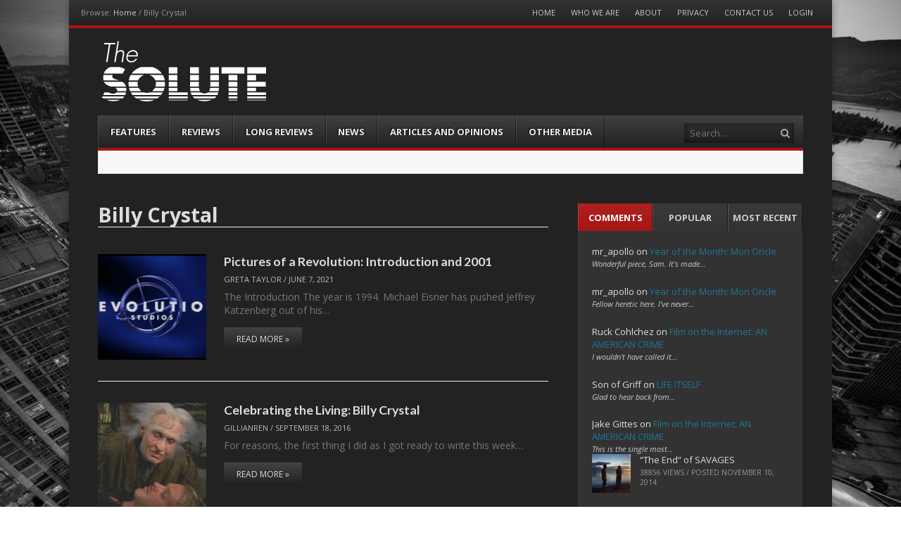

--- FILE ---
content_type: text/html; charset=UTF-8
request_url: https://www.the-solute.com/tag/billy-crystal/
body_size: 9693
content:
<!DOCTYPE html><html lang="en-US"><head><meta charset="UTF-8" /><meta name="viewport" content="width=device-width" /><title>Billy Crystal | The-Solute</title><link rel="profile" href="https://gmpg.org/xfn/11" /><link rel="pingback" href="https://www.the-solute.com/xmlrpc.php" /><!--[if lt IE 9]>	<script src="https://www.the-solute.com/wp-content/themes/fearless/js/html5shiv.js" type="text/javascript"></script><![endif]--><meta name='robots' content='max-image-preview:large' />
<meta name="template" content="Fearless - Modern, Clean, &amp; Responsive WP Magazine 1.7.7" />
<link rel='dns-prefetch' href='//netdna.bootstrapcdn.com' />
<link rel='dns-prefetch' href='//s.w.org' />
<link rel="alternate" type="application/rss+xml" title="The-Solute &raquo; Feed" href="https://www.the-solute.com/feed/" />
<link rel="alternate" type="application/rss+xml" title="The-Solute &raquo; Comments Feed" href="https://www.the-solute.com/comments/feed/" />
<link rel="alternate" type="application/rss+xml" title="The-Solute &raquo; Billy Crystal Tag Feed" href="https://www.the-solute.com/tag/billy-crystal/feed/" />
<script type="text/javascript">
window._wpemojiSettings = {"baseUrl":"https:\/\/s.w.org\/images\/core\/emoji\/14.0.0\/72x72\/","ext":".png","svgUrl":"https:\/\/s.w.org\/images\/core\/emoji\/14.0.0\/svg\/","svgExt":".svg","source":{"concatemoji":"https:\/\/www.the-solute.com\/wp-includes\/js\/wp-emoji-release.min.js?ver=ce5409145206b9ec8f1f689e142222ed"}};
/*! This file is auto-generated */
!function(e,a,t){var n,r,o,i=a.createElement("canvas"),p=i.getContext&&i.getContext("2d");function s(e,t){var a=String.fromCharCode,e=(p.clearRect(0,0,i.width,i.height),p.fillText(a.apply(this,e),0,0),i.toDataURL());return p.clearRect(0,0,i.width,i.height),p.fillText(a.apply(this,t),0,0),e===i.toDataURL()}function c(e){var t=a.createElement("script");t.src=e,t.defer=t.type="text/javascript",a.getElementsByTagName("head")[0].appendChild(t)}for(o=Array("flag","emoji"),t.supports={everything:!0,everythingExceptFlag:!0},r=0;r<o.length;r++)t.supports[o[r]]=function(e){if(!p||!p.fillText)return!1;switch(p.textBaseline="top",p.font="600 32px Arial",e){case"flag":return s([127987,65039,8205,9895,65039],[127987,65039,8203,9895,65039])?!1:!s([55356,56826,55356,56819],[55356,56826,8203,55356,56819])&&!s([55356,57332,56128,56423,56128,56418,56128,56421,56128,56430,56128,56423,56128,56447],[55356,57332,8203,56128,56423,8203,56128,56418,8203,56128,56421,8203,56128,56430,8203,56128,56423,8203,56128,56447]);case"emoji":return!s([129777,127995,8205,129778,127999],[129777,127995,8203,129778,127999])}return!1}(o[r]),t.supports.everything=t.supports.everything&&t.supports[o[r]],"flag"!==o[r]&&(t.supports.everythingExceptFlag=t.supports.everythingExceptFlag&&t.supports[o[r]]);t.supports.everythingExceptFlag=t.supports.everythingExceptFlag&&!t.supports.flag,t.DOMReady=!1,t.readyCallback=function(){t.DOMReady=!0},t.supports.everything||(n=function(){t.readyCallback()},a.addEventListener?(a.addEventListener("DOMContentLoaded",n,!1),e.addEventListener("load",n,!1)):(e.attachEvent("onload",n),a.attachEvent("onreadystatechange",function(){"complete"===a.readyState&&t.readyCallback()})),(e=t.source||{}).concatemoji?c(e.concatemoji):e.wpemoji&&e.twemoji&&(c(e.twemoji),c(e.wpemoji)))}(window,document,window._wpemojiSettings);
</script>
<style type="text/css">
img.wp-smiley,
img.emoji {
display: inline !important;
border: none !important;
box-shadow: none !important;
height: 1em !important;
width: 1em !important;
margin: 0 0.07em !important;
vertical-align: -0.1em !important;
background: none !important;
padding: 0 !important;
}
</style>
<link rel='stylesheet' id='wp-block-library-css'  href='//www.the-solute.com/wp-content/cache/wpfc-minified/12zmbm7p/9y7t5.css' type='text/css' media='all' />
<style id='global-styles-inline-css' type='text/css'>
body{--wp--preset--color--black: #000000;--wp--preset--color--cyan-bluish-gray: #abb8c3;--wp--preset--color--white: #ffffff;--wp--preset--color--pale-pink: #f78da7;--wp--preset--color--vivid-red: #cf2e2e;--wp--preset--color--luminous-vivid-orange: #ff6900;--wp--preset--color--luminous-vivid-amber: #fcb900;--wp--preset--color--light-green-cyan: #7bdcb5;--wp--preset--color--vivid-green-cyan: #00d084;--wp--preset--color--pale-cyan-blue: #8ed1fc;--wp--preset--color--vivid-cyan-blue: #0693e3;--wp--preset--color--vivid-purple: #9b51e0;--wp--preset--gradient--vivid-cyan-blue-to-vivid-purple: linear-gradient(135deg,rgba(6,147,227,1) 0%,rgb(155,81,224) 100%);--wp--preset--gradient--light-green-cyan-to-vivid-green-cyan: linear-gradient(135deg,rgb(122,220,180) 0%,rgb(0,208,130) 100%);--wp--preset--gradient--luminous-vivid-amber-to-luminous-vivid-orange: linear-gradient(135deg,rgba(252,185,0,1) 0%,rgba(255,105,0,1) 100%);--wp--preset--gradient--luminous-vivid-orange-to-vivid-red: linear-gradient(135deg,rgba(255,105,0,1) 0%,rgb(207,46,46) 100%);--wp--preset--gradient--very-light-gray-to-cyan-bluish-gray: linear-gradient(135deg,rgb(238,238,238) 0%,rgb(169,184,195) 100%);--wp--preset--gradient--cool-to-warm-spectrum: linear-gradient(135deg,rgb(74,234,220) 0%,rgb(151,120,209) 20%,rgb(207,42,186) 40%,rgb(238,44,130) 60%,rgb(251,105,98) 80%,rgb(254,248,76) 100%);--wp--preset--gradient--blush-light-purple: linear-gradient(135deg,rgb(255,206,236) 0%,rgb(152,150,240) 100%);--wp--preset--gradient--blush-bordeaux: linear-gradient(135deg,rgb(254,205,165) 0%,rgb(254,45,45) 50%,rgb(107,0,62) 100%);--wp--preset--gradient--luminous-dusk: linear-gradient(135deg,rgb(255,203,112) 0%,rgb(199,81,192) 50%,rgb(65,88,208) 100%);--wp--preset--gradient--pale-ocean: linear-gradient(135deg,rgb(255,245,203) 0%,rgb(182,227,212) 50%,rgb(51,167,181) 100%);--wp--preset--gradient--electric-grass: linear-gradient(135deg,rgb(202,248,128) 0%,rgb(113,206,126) 100%);--wp--preset--gradient--midnight: linear-gradient(135deg,rgb(2,3,129) 0%,rgb(40,116,252) 100%);--wp--preset--duotone--dark-grayscale: url('#wp-duotone-dark-grayscale');--wp--preset--duotone--grayscale: url('#wp-duotone-grayscale');--wp--preset--duotone--purple-yellow: url('#wp-duotone-purple-yellow');--wp--preset--duotone--blue-red: url('#wp-duotone-blue-red');--wp--preset--duotone--midnight: url('#wp-duotone-midnight');--wp--preset--duotone--magenta-yellow: url('#wp-duotone-magenta-yellow');--wp--preset--duotone--purple-green: url('#wp-duotone-purple-green');--wp--preset--duotone--blue-orange: url('#wp-duotone-blue-orange');--wp--preset--font-size--small: 13px;--wp--preset--font-size--medium: 20px;--wp--preset--font-size--large: 36px;--wp--preset--font-size--x-large: 42px;}.has-black-color{color: var(--wp--preset--color--black) !important;}.has-cyan-bluish-gray-color{color: var(--wp--preset--color--cyan-bluish-gray) !important;}.has-white-color{color: var(--wp--preset--color--white) !important;}.has-pale-pink-color{color: var(--wp--preset--color--pale-pink) !important;}.has-vivid-red-color{color: var(--wp--preset--color--vivid-red) !important;}.has-luminous-vivid-orange-color{color: var(--wp--preset--color--luminous-vivid-orange) !important;}.has-luminous-vivid-amber-color{color: var(--wp--preset--color--luminous-vivid-amber) !important;}.has-light-green-cyan-color{color: var(--wp--preset--color--light-green-cyan) !important;}.has-vivid-green-cyan-color{color: var(--wp--preset--color--vivid-green-cyan) !important;}.has-pale-cyan-blue-color{color: var(--wp--preset--color--pale-cyan-blue) !important;}.has-vivid-cyan-blue-color{color: var(--wp--preset--color--vivid-cyan-blue) !important;}.has-vivid-purple-color{color: var(--wp--preset--color--vivid-purple) !important;}.has-black-background-color{background-color: var(--wp--preset--color--black) !important;}.has-cyan-bluish-gray-background-color{background-color: var(--wp--preset--color--cyan-bluish-gray) !important;}.has-white-background-color{background-color: var(--wp--preset--color--white) !important;}.has-pale-pink-background-color{background-color: var(--wp--preset--color--pale-pink) !important;}.has-vivid-red-background-color{background-color: var(--wp--preset--color--vivid-red) !important;}.has-luminous-vivid-orange-background-color{background-color: var(--wp--preset--color--luminous-vivid-orange) !important;}.has-luminous-vivid-amber-background-color{background-color: var(--wp--preset--color--luminous-vivid-amber) !important;}.has-light-green-cyan-background-color{background-color: var(--wp--preset--color--light-green-cyan) !important;}.has-vivid-green-cyan-background-color{background-color: var(--wp--preset--color--vivid-green-cyan) !important;}.has-pale-cyan-blue-background-color{background-color: var(--wp--preset--color--pale-cyan-blue) !important;}.has-vivid-cyan-blue-background-color{background-color: var(--wp--preset--color--vivid-cyan-blue) !important;}.has-vivid-purple-background-color{background-color: var(--wp--preset--color--vivid-purple) !important;}.has-black-border-color{border-color: var(--wp--preset--color--black) !important;}.has-cyan-bluish-gray-border-color{border-color: var(--wp--preset--color--cyan-bluish-gray) !important;}.has-white-border-color{border-color: var(--wp--preset--color--white) !important;}.has-pale-pink-border-color{border-color: var(--wp--preset--color--pale-pink) !important;}.has-vivid-red-border-color{border-color: var(--wp--preset--color--vivid-red) !important;}.has-luminous-vivid-orange-border-color{border-color: var(--wp--preset--color--luminous-vivid-orange) !important;}.has-luminous-vivid-amber-border-color{border-color: var(--wp--preset--color--luminous-vivid-amber) !important;}.has-light-green-cyan-border-color{border-color: var(--wp--preset--color--light-green-cyan) !important;}.has-vivid-green-cyan-border-color{border-color: var(--wp--preset--color--vivid-green-cyan) !important;}.has-pale-cyan-blue-border-color{border-color: var(--wp--preset--color--pale-cyan-blue) !important;}.has-vivid-cyan-blue-border-color{border-color: var(--wp--preset--color--vivid-cyan-blue) !important;}.has-vivid-purple-border-color{border-color: var(--wp--preset--color--vivid-purple) !important;}.has-vivid-cyan-blue-to-vivid-purple-gradient-background{background: var(--wp--preset--gradient--vivid-cyan-blue-to-vivid-purple) !important;}.has-light-green-cyan-to-vivid-green-cyan-gradient-background{background: var(--wp--preset--gradient--light-green-cyan-to-vivid-green-cyan) !important;}.has-luminous-vivid-amber-to-luminous-vivid-orange-gradient-background{background: var(--wp--preset--gradient--luminous-vivid-amber-to-luminous-vivid-orange) !important;}.has-luminous-vivid-orange-to-vivid-red-gradient-background{background: var(--wp--preset--gradient--luminous-vivid-orange-to-vivid-red) !important;}.has-very-light-gray-to-cyan-bluish-gray-gradient-background{background: var(--wp--preset--gradient--very-light-gray-to-cyan-bluish-gray) !important;}.has-cool-to-warm-spectrum-gradient-background{background: var(--wp--preset--gradient--cool-to-warm-spectrum) !important;}.has-blush-light-purple-gradient-background{background: var(--wp--preset--gradient--blush-light-purple) !important;}.has-blush-bordeaux-gradient-background{background: var(--wp--preset--gradient--blush-bordeaux) !important;}.has-luminous-dusk-gradient-background{background: var(--wp--preset--gradient--luminous-dusk) !important;}.has-pale-ocean-gradient-background{background: var(--wp--preset--gradient--pale-ocean) !important;}.has-electric-grass-gradient-background{background: var(--wp--preset--gradient--electric-grass) !important;}.has-midnight-gradient-background{background: var(--wp--preset--gradient--midnight) !important;}.has-small-font-size{font-size: var(--wp--preset--font-size--small) !important;}.has-medium-font-size{font-size: var(--wp--preset--font-size--medium) !important;}.has-large-font-size{font-size: var(--wp--preset--font-size--large) !important;}.has-x-large-font-size{font-size: var(--wp--preset--font-size--x-large) !important;}
</style>
<link rel='stylesheet' id='easy_author_image-css'  href='//www.the-solute.com/wp-content/cache/wpfc-minified/dv9tccom/9y7t5.css' type='text/css' media='all' />
<link rel='stylesheet' id='symple_shortcode_styles-css'  href='//www.the-solute.com/wp-content/cache/wpfc-minified/ma6miggn/9y7t5.css' type='text/css' media='all' />
<link rel='stylesheet' id='wpt-twitter-feed-css'  href='//www.the-solute.com/wp-content/cache/wpfc-minified/fe5yhmdq/9y7t5.css' type='text/css' media='all' />
<link rel='stylesheet' id='fancybox-css'  href='//www.the-solute.com/wp-content/cache/wpfc-minified/dt0agsi5/9y7t5.css' type='text/css' media='all' />
<link rel='stylesheet' id='normalize-css'  href='//www.the-solute.com/wp-content/cache/wpfc-minified/2dewarev/9y7t5.css' type='text/css' media='all' />
<link rel='stylesheet' id='fearless-css'  href='//www.the-solute.com/wp-content/cache/wpfc-minified/kp4862o4/9y7t5.css' type='text/css' media='all' />
<link rel='stylesheet' id='fearless-responsive-css'  href='//www.the-solute.com/wp-content/cache/wpfc-minified/esxk9rus/9y7t5.css' type='text/css' media='all' />
<link rel='stylesheet' id='font-awesome-css'  href='//netdna.bootstrapcdn.com/font-awesome/4.0.3/css/font-awesome.css?ver=4.0.3' type='text/css' media='all' />
<script type='text/javascript' src='https://www.the-solute.com/wp-includes/js/jquery/jquery.min.js?ver=3.6.0' id='jquery-core-js'></script>
<script type='text/javascript' src='https://www.the-solute.com/wp-includes/js/jquery/jquery-migrate.min.js?ver=3.3.2' id='jquery-migrate-js'></script>
<link rel="https://api.w.org/" href="https://www.the-solute.com/wp-json/" /><link rel="alternate" type="application/json" href="https://www.the-solute.com/wp-json/wp/v2/tags/4120" /><link rel="wlwmanifest" type="application/wlwmanifest+xml" href="https://www.the-solute.com/wp-includes/wlwmanifest.xml" /> 
<link rel="stylesheet" href="https://fonts.googleapis.com/css?family=Lato:700|Open+Sans:400,400italic,700" />
<style>
.button:hover,
.flexslider .category-label,
.layout-module .widget-title > span,
.pagination a:hover,
.pagination .current,
#primary-navigation .menu li.current-menu-item,
#primary-navigation .menu li.current-menu-ancestor,
#primary-navigation .menu li.current_page_item,
#primary-navigation .menu > li:hover,
#primary-navigation .menu > li.sfHover,
#primary-navigation .menu ul a:hover,
#primary-navigation .menu ul li.current-menu-item a,
.review-box .heading,
#searchform #searchsubmit:hover,
#secondary .widget_fearless_tabs .headings a:hover,
#secondary .widget_fearless_tabs .headings a.active,
section.top-reviews .review-column-1 h2,
.sidebar-primary .widget-title,
.wpcf7-submit:hover
{ background-color: #a91515; }
.fearless-star-rating-over {
color: #a91515; }
#topbar,
.widget_archive ul li:hover,
.widget_categories ul li:hover,
#primary-navigation,
#primary-navigation .menu > li > ul,
.featured-slider.flexslider .category-label-wrapper,
.layout-module .widget-title {
border-color: #a91515; }
a { color: #21759b; }
a:hover, a:focus, a:active { color: #a91515; }
#topbar { background-color: #222222; }
#primary-navigation,
#primary-navigation .menu ul,
#primary-navigation select.tinynav { background-color: #222222; }
#footer { background-color: #222222; }
html { font-size: 62.5%; }
body, #menubar-search-query, .review-box .heading, .review-box .short-summary { font-family: "Open Sans"; }
.entry-content h1,
.entry-content h2,
.entry-content h3,
.entry-content h4,
.entry-content h5,
.entry-content h6,
.entry-title { font-family: "Lato"; font-weight: 700; }
/* Begin user custom CSS */
.footer-copyright.footer-left img {
padding: 0 4px;
vertical-align: middle;
}
#text-2 {
padding: 0 !important;
}
.fearless-recent-comments img {
display: none;
}
.attachment-thumbnail {
height: 150px !important;
}
.flexslider .slides li img {
max-height: 360px;
min-height: 360px;
}
h1, h2, h3, h4, h5, h6 {
color: #ddd;
}
#branding {
padding-bottom: 1em;
padding-top: 1em;
}
.post .entry-title a {
color: #ddd;
}
ul.teaser-list .title a {
color: #ddd;
}
body, button, input, select, textarea {
color: #ddd;
}
#secondary .widget {
background: none repeat scroll 0 0 #323232;
border: 1px solid #222;
}
#main {
background-color: #222222;
padding-top: 2.75em;
margin-top: 0em !important;
}
#header {
background-color: #222222;
}
#author-box-pop {
display: none;
}
/* End user custom CSS */
</style>
<script>
jQuery(document).ready(function($){
$('#primary-navigation > ul, #secondary-navigation > ul').tinyNav({
active: 'current-menu-item',
header: 'Menu'
});
});
</script>
</head><body data-rsssl=1 class="wordpress ltr en_US child-theme y2025 m12 d09 h23 tuesday logged-out archive taxonomy taxonomy-post_tag taxonomy-post_tag-billy-crystal chrome topbar-enabled logo-image-enabled layout-2c-l"><script>
(function(i,s,o,g,r,a,m){i['GoogleAnalyticsObject']=r;i[r]=i[r]||function(){
(i[r].q=i[r].q||[]).push(arguments)},i[r].l=1*new Date();a=s.createElement(o),
m=s.getElementsByTagName(o)[0];a.async=1;a.src=g;m.parentNode.insertBefore(a,m)
})(window,document,'script','//www.google-analytics.com/analytics.js','ga');
ga('create', 'UA-51840662-2', 'auto');
ga('send', 'pageview');
</script>
<div id="fb-root"></div><script>(function(d, s, id) {  var js, fjs = d.getElementsByTagName(s)[0];  if (d.getElementById(id)) return;  js = d.createElement(s); js.id = id;  js.src = "//connect.facebook.net/en_US/all.js#xfbml=1";  fjs.parentNode.insertBefore(js, fjs);}(document, 'script', 'facebook-jssdk'));
function toggle_visibility(id) {
var e = document.getElementById(id);	if(e.style.display == 'block')
e.style.display = 'none';
else
e.style.display = 'block';}</script><div id="container" class="hfeed">	<div id="topbar"><div class="topbar-left breadcrumb-trail">
<div class="breadcrumb-trail breadcrumbs" itemprop="breadcrumb">
<span class="trail-browse">Browse:</span> <span class="trail-begin"><a href="https://www.the-solute.com" title="The-Solute" rel="home">Home</a></span>
<span class="sep">&#47;</span> <span class="trail-end">Billy Crystal</span>
</div></div><div class="topbar-right secondary_navigation"><nav id="secondary-navigation" role="navigation">
<h1 class="screen-reader-text">Menu</h1>
<div class="screen-reader-text skip-link"><a href="#content" title="Skip to content">Skip to content</a></div>
<ul id="menu-top-menu" class="menu"><li id="menu-item-20" class="menu-item menu-item-type-custom menu-item-object-custom menu-item-home menu-item-20"><a href="https://www.the-solute.com/">Home</a></li>
<li id="menu-item-215" class="menu-item menu-item-type-post_type menu-item-object-page menu-item-215"><a href="https://www.the-solute.com/who-we-are/">Who We Are</a></li>
<li id="menu-item-216" class="menu-item menu-item-type-post_type menu-item-object-page menu-item-216"><a href="https://www.the-solute.com/about/">About</a></li>
<li id="menu-item-7242" class="menu-item menu-item-type-post_type menu-item-object-page menu-item-7242"><a href="https://www.the-solute.com/privacy/">Privacy</a></li>
<li id="menu-item-214" class="menu-item menu-item-type-post_type menu-item-object-page menu-item-214"><a href="https://www.the-solute.com/contact-us/">Contact Us</a></li>
<li id="menu-item-455" class="menu-item menu-item-type-custom menu-item-object-custom menu-item-455"><a href="https://www.the-solute.com/wp-admin/">Login</a></li>
</ul></nav><!-- #secondary-navigation --></div></div><!-- #topbar -->	<header id="header" role="banner">				<div id="branding">			<h1 id="site-title"><a href="https://www.the-solute.com/" rel="home"><span>The-Solute</span><img src="https://www.the-solute.com/wp-content/uploads/2014/08/The-Solute-Logo1.png" alt="Logo" width="" height="" /></a></h1>			<h2 id="site-description">A Film Site By Lovers of Film</h2>		</div><!-- #branding -->				
<nav id="primary-navigation" role="navigation">
<h3 class="screen-reader-text">Menu</h3>
<div class="screen-reader-text skip-link"><a href="#content" title="Skip to content">Skip to content</a></div>
<ul id="menu-main-menu" class="menu sf-menu"><li id="menu-item-12" class="menu-item menu-item-type-taxonomy menu-item-object-category menu-item-12"><a href="https://www.the-solute.com/category/features/">Features</a></li>
<li id="menu-item-15" class="menu-item menu-item-type-taxonomy menu-item-object-category menu-item-15"><a href="https://www.the-solute.com/category/reviews/">Reviews</a></li>
<li id="menu-item-13" class="menu-item menu-item-type-taxonomy menu-item-object-category menu-item-13"><a href="https://www.the-solute.com/category/long-reviews/">Long Reviews</a></li>
<li id="menu-item-14" class="menu-item menu-item-type-taxonomy menu-item-object-category menu-item-14"><a href="https://www.the-solute.com/category/news/">News</a></li>
<li id="menu-item-16" class="menu-item menu-item-type-taxonomy menu-item-object-category menu-item-16"><a href="https://www.the-solute.com/category/short-articles/">Articles and Opinions</a></li>
<li id="menu-item-1841" class="menu-item menu-item-type-taxonomy menu-item-object-category menu-item-1841"><a href="https://www.the-solute.com/category/other-media/">Other Media</a></li>
</ul>
<form id="menubar-search" method="get" action="https://www.the-solute.com/" role="search" class="fa fa-search">
<label for="menubar-search-submit" class="screen-reader-text">Search</label>
<input type="search" id="menubar-search-query" name="s" value="" placeholder="Search&hellip;" />
<input type="submit" id="menubar-search-submit" value="Go" />
</form>
</nav><!-- #primary-navigation -->
<div id="ticker">
<ul id="js-news">
<li class="news-item"><a href="https://www.the-solute.com/the-friday-article-roundup-the-truth-is-in-here/">The Friday Article Roundup: The Truth is In Here</a></li>
<li class="news-item"><a href="https://www.the-solute.com/lunch-links-schwarzfahrer/">Lunch Links: Schwarzfahrer</a></li>
<li class="news-item"><a href="https://www.the-solute.com/websites-on-the-internet-the-solute/">Websites on the Internet: THE SOLUTE</a></li>
<li class="news-item"><a href="https://www.the-solute.com/new-on-dvd-and-blu-ray-473/">New on DVD and Blu-Ray</a></li>
<li class="news-item"><a href="https://www.the-solute.com/movie-gifts-holidays-2024/">Movie Gifts Holidays 2024</a></li>
</ul>
</div>
</header><!-- #header -->	<div id="main">		
<div id="primary">
<div id="content" class="hfeed" role="main">
<div class="loop-meta">
<h1 class="loop-title">Billy Crystal</h1>
<div class="loop-description">
</div><!-- .loop-description -->
</div><!-- .loop-meta -->
<article id="post-81350" class="hentry post publish post-1 odd author-thenarratorreturns format-standard category-features post_tag-billy-crystal post_tag-catherine-zeta-jones post_tag-jerry-bruckheimer post_tag-joe-roth post_tag-john-cusack post_tag-julia-roberts post_tag-pictures-of-a-revolution post_tag-revolution-studios post_tag-ridley-scott post_tag-rob-schneider layout-1col-square">
<div class="post-thumbnail-wrap"><a href="https://www.the-solute.com/pictures-of-a-revolution-introduction-and-2001/"><img width="150" height="150" src="https://www.the-solute.com/wp-content/uploads/2021/05/revolution-studios-150x150.png" class="attachment-thumbnail featured-image wp-post-image" alt="" srcset="https://www.the-solute.com/wp-content/uploads/2021/05/revolution-studios-150x150.png 150w, https://www.the-solute.com/wp-content/uploads/2021/05/revolution-studios-83x83.png 83w, https://www.the-solute.com/wp-content/uploads/2021/05/revolution-studios-55x55.png 55w" sizes="(max-width: 150px) 100vw, 150px" /></a></div><!-- .post-thumbnail-wrap -->
<header class="entry-header">
<h2 class="entry-title"><a href="https://www.the-solute.com/pictures-of-a-revolution-introduction-and-2001/">Pictures of a Revolution: Introduction and 2001</a></h2>			<div class="entry-byline"><span class="author vcard"><a class="url fn n" rel="author" href="https://www.the-solute.com/author/thenarratorreturns/" title="Greta Taylor">Greta Taylor</a></span> / <time class="published" datetime="2021-06-07T07:00:03-07:00" title="Monday, June 7th, 2021, 7:00 am">June 7, 2021</time></div>		</header><!-- .entry-header -->
<div class="entry-summary">
The Introduction The year is 1994. Michael Eisner has pushed Jeffrey Katzenberg out of his&hellip;							</div><!-- .entry-summary -->
<p class="more-link-wrapper"><a href="https://www.the-solute.com/pictures-of-a-revolution-introduction-and-2001/" class="read-more button">Read More &raquo;</a></p>
</article><!-- .hentry -->
<article id="post-16061" class="hentry post publish post-2 even alt author-gillianren format-standard category-features post_tag-billy-crystal post_tag-celebrate-the-living post_tag-tribute layout-1col-square">
<div class="post-thumbnail-wrap"><a href="https://www.the-solute.com/celebrating-the-living-billy-crystal/"><img width="150" height="150" src="https://www.the-solute.com/wp-content/uploads/2016/09/11108_1213490002706_500_275-150x150.jpg" class="attachment-thumbnail featured-image wp-post-image" alt="" loading="lazy" srcset="https://www.the-solute.com/wp-content/uploads/2016/09/11108_1213490002706_500_275-150x150.jpg 150w, https://www.the-solute.com/wp-content/uploads/2016/09/11108_1213490002706_500_275-83x83.jpg 83w, https://www.the-solute.com/wp-content/uploads/2016/09/11108_1213490002706_500_275-55x55.jpg 55w, https://www.the-solute.com/wp-content/uploads/2016/09/11108_1213490002706_500_275-32x32.jpg 32w, https://www.the-solute.com/wp-content/uploads/2016/09/11108_1213490002706_500_275-50x50.jpg 50w, https://www.the-solute.com/wp-content/uploads/2016/09/11108_1213490002706_500_275-64x64.jpg 64w, https://www.the-solute.com/wp-content/uploads/2016/09/11108_1213490002706_500_275-96x96.jpg 96w, https://www.the-solute.com/wp-content/uploads/2016/09/11108_1213490002706_500_275-128x128.jpg 128w" sizes="(max-width: 150px) 100vw, 150px" /></a></div><!-- .post-thumbnail-wrap -->
<header class="entry-header">
<h2 class="entry-title"><a href="https://www.the-solute.com/celebrating-the-living-billy-crystal/">Celebrating the Living: Billy Crystal</a></h2>			<div class="entry-byline"><span class="author vcard"><a class="url fn n" rel="author" href="https://www.the-solute.com/author/gillianren/" title="Gillianren">Gillianren</a></span> / <time class="published" datetime="2016-09-18T15:00:45-07:00" title="Sunday, September 18th, 2016, 3:00 pm">September 18, 2016</time></div>		</header><!-- .entry-header -->
<div class="entry-summary">
For reasons, the first thing I did as I got ready to write this week&hellip;							</div><!-- .entry-summary -->
<p class="more-link-wrapper"><a href="https://www.the-solute.com/celebrating-the-living-billy-crystal/" class="read-more button">Read More &raquo;</a></p>
</article><!-- .hentry -->
<i class="clear"></i>
</div><!-- #content -->
</div><!-- #primary -->
<aside id="secondary" class="widget-area sidebar-primary" role="complementary">
<section id="fearless_tabs-2" class="widget widget_fearless_tabs">		<ul class="headings clearfix">
<li class="tab1"><a class="widget-title active" href="#">Comments</a></li>
<li class="tab2"><a class="widget-title" href="#">Popular</a></li>
<li class="tab3"><a class="widget-title" href="#">Most Recent</a></li>
</ul>
<div class="widgets">
<div class="tab1 comments"><ul class="teaser-list fearless-recent-comments"><li><div class="post-thumbnail-wrap"><img src='https://www.gravatar.com/avatar.php?gravatar_id=034021af9b0b0704d10552d230c094f8&size=40' height='64' width='64' alt=j*****@yahoo.com' /></div><span class="comment-author">mr_apollo</span> on <a href="https://www.the-solute.com/year-of-the-month-mon-oncle/#comment-139712">Year of the Month: Mon Oncle</a><span class="comment-text">Wonderful piece, Sam. It's made&hellip;</span></li><li><div class="post-thumbnail-wrap"><img src='https://www.gravatar.com/avatar.php?gravatar_id=034021af9b0b0704d10552d230c094f8&size=40' height='64' width='64' alt=j*****@yahoo.com' /></div><span class="comment-author">mr_apollo</span> on <a href="https://www.the-solute.com/year-of-the-month-mon-oncle/#comment-139711">Year of the Month: Mon Oncle</a><span class="comment-text">Fellow heretic here. I've never&hellip;</span></li><li><div class="post-thumbnail-wrap"><img src='https://www.gravatar.com/avatar.php?gravatar_id=66b1aec1ac62634b9fda25ec065b94b0&size=40' height='64' width='64' alt=n***********@gmail.com' /></div><span class="comment-author">Ruck Cohlchez</span> on <a href="https://www.the-solute.com/film-on-the-internet-an-american-crime/#comment-139677">Film on the Internet: AN AMERICAN CRIME</a><span class="comment-text">I wouldn't have called it&hellip;</span></li><li><div class="post-thumbnail-wrap"><img src='https://www.gravatar.com/avatar.php?gravatar_id=a997ca824b2a771f2f43e71da71ae55e&size=40' height='64' width='64' alt=j***********@gmail.com' /></div><span class="comment-author">Son of Griff</span> on <a href="https://www.the-solute.com/life-itself/#comment-139710">LIFE ITSELF</a><span class="comment-text">Glad to hear back from&hellip;</span></li><li><div class="post-thumbnail-wrap"><img src='https://www.gravatar.com/avatar.php?gravatar_id=c9dd32051966f0b150768f3ca1181ed9&size=40' height='64' width='64' alt=n*********@gmail.com' /></div><span class="comment-author">Jake Gittes</span> on <a href="https://www.the-solute.com/film-on-the-internet-an-american-crime/#comment-139674">Film on the Internet: AN AMERICAN CRIME</a><span class="comment-text">This is the single most&hellip;</span></li></ul></div>
<div class="tab2 popular"><ul class="teaser-list">	<li>
<div class="post-thumbnail-wrap"><a href="https://www.the-solute.com/the-end-of-savages/"><img width="55" height="55" src="https://www.the-solute.com/wp-content/uploads/2014/11/savages_9-e14155889632871-55x55.jpg" class="attachment-thumb-55 featured-image wp-post-image" alt="" loading="lazy" srcset="https://www.the-solute.com/wp-content/uploads/2014/11/savages_9-e14155889632871-55x55.jpg 55w, https://www.the-solute.com/wp-content/uploads/2014/11/savages_9-e14155889632871-150x150.jpg 150w, https://www.the-solute.com/wp-content/uploads/2014/11/savages_9-e14155889632871-83x83.jpg 83w, https://www.the-solute.com/wp-content/uploads/2014/11/savages_9-e14155889632871-32x32.jpg 32w, https://www.the-solute.com/wp-content/uploads/2014/11/savages_9-e14155889632871-64x64.jpg 64w, https://www.the-solute.com/wp-content/uploads/2014/11/savages_9-e14155889632871-96x96.jpg 96w, https://www.the-solute.com/wp-content/uploads/2014/11/savages_9-e14155889632871-128x128.jpg 128w" sizes="(max-width: 55px) 100vw, 55px" /></a></div><!-- .post-thumbnail-wrap -->
<h2 class="title"><a href="https://www.the-solute.com/the-end-of-savages/">&#8220;The End&#8221; of SAVAGES</a></h2>
<div class="byline">
38856 views / Posted <time class="published" datetime="2014-11-10T11:00:29-08:00" title="Monday, November 10th, 2014, 11:00 am">November 10, 2014</time>		</div>
</li>
<li>
<div class="post-thumbnail-wrap"><a href="https://www.the-solute.com/the-untalented-mr-ripley-the-craft-of-standup-comedy-and-the-non-comedy-of-tom-myers/"><img width="55" height="55" src="https://www.the-solute.com/wp-content/uploads/2018/06/tom-myers-MAIA-55x55.jpg" class="attachment-thumb-55 featured-image wp-post-image" alt="" loading="lazy" srcset="https://www.the-solute.com/wp-content/uploads/2018/06/tom-myers-MAIA-55x55.jpg 55w, https://www.the-solute.com/wp-content/uploads/2018/06/tom-myers-MAIA-150x150.jpg 150w, https://www.the-solute.com/wp-content/uploads/2018/06/tom-myers-MAIA-83x83.jpg 83w, https://www.the-solute.com/wp-content/uploads/2018/06/tom-myers-MAIA-32x32.jpg 32w, https://www.the-solute.com/wp-content/uploads/2018/06/tom-myers-MAIA-50x50.jpg 50w, https://www.the-solute.com/wp-content/uploads/2018/06/tom-myers-MAIA-64x64.jpg 64w, https://www.the-solute.com/wp-content/uploads/2018/06/tom-myers-MAIA-96x96.jpg 96w, https://www.the-solute.com/wp-content/uploads/2018/06/tom-myers-MAIA-128x128.jpg 128w" sizes="(max-width: 55px) 100vw, 55px" /></a></div><!-- .post-thumbnail-wrap -->
<h2 class="title"><a href="https://www.the-solute.com/the-untalented-mr-ripley-the-craft-of-standup-comedy-and-the-non-comedy-of-tom-myers/">The Untalented Mr. Ripley: The Craft of Standup Comedy and the Non-Comedy of TOM MYERS</a></h2>
<div class="byline">
31952 views / Posted <time class="published" datetime="2018-06-26T09:00:33-07:00" title="Tuesday, June 26th, 2018, 9:00 am">June 26, 2018</time>		</div>
</li>
<li>
<div class="post-thumbnail-wrap"><a href="https://www.the-solute.com/what-the-fuck-did-i-just-watch-sphere/"><img width="55" height="55" src="https://www.the-solute.com/wp-content/uploads/2015/03/Main-Photo-55x55.png" class="attachment-thumb-55 featured-image wp-post-image" alt="" loading="lazy" srcset="https://www.the-solute.com/wp-content/uploads/2015/03/Main-Photo-55x55.png 55w, https://www.the-solute.com/wp-content/uploads/2015/03/Main-Photo-150x150.png 150w, https://www.the-solute.com/wp-content/uploads/2015/03/Main-Photo-83x83.png 83w, https://www.the-solute.com/wp-content/uploads/2015/03/Main-Photo-32x32.png 32w, https://www.the-solute.com/wp-content/uploads/2015/03/Main-Photo-64x64.png 64w, https://www.the-solute.com/wp-content/uploads/2015/03/Main-Photo-96x96.png 96w, https://www.the-solute.com/wp-content/uploads/2015/03/Main-Photo-128x128.png 128w" sizes="(max-width: 55px) 100vw, 55px" /></a></div><!-- .post-thumbnail-wrap -->
<h2 class="title"><a href="https://www.the-solute.com/what-the-fuck-did-i-just-watch-sphere/">What the fuck did I just watch? SPHERE</a></h2>
<div class="byline">
31050 views / Posted <time class="published" datetime="2015-03-19T05:00:29-07:00" title="Thursday, March 19th, 2015, 5:00 am">March 19, 2015</time>		</div>
</li>
<li>
<div class="post-thumbnail-wrap"><a href="https://www.the-solute.com/attention-must-be-paid-will-lee/"><img width="55" height="55" src="https://www.the-solute.com/wp-content/uploads/2023/01/Will-Lee-55x55.jpg" class="attachment-thumb-55 featured-image wp-post-image" alt="Gordon with Mr. Looper" loading="lazy" srcset="https://www.the-solute.com/wp-content/uploads/2023/01/Will-Lee-55x55.jpg 55w, https://www.the-solute.com/wp-content/uploads/2023/01/Will-Lee-150x150.jpg 150w, https://www.the-solute.com/wp-content/uploads/2023/01/Will-Lee-83x83.jpg 83w" sizes="(max-width: 55px) 100vw, 55px" /></a></div><!-- .post-thumbnail-wrap -->
<h2 class="title"><a href="https://www.the-solute.com/attention-must-be-paid-will-lee/">Attention Must Be Paid: Will Lee</a></h2>
<div class="byline">
27934 views / Posted <time class="published" datetime="2023-01-07T15:00:49-08:00" title="Saturday, January 7th, 2023, 3:00 pm">January 7, 2023</time>		</div>
</li>
<li>
<div class="post-thumbnail-wrap"><a href="https://www.the-solute.com/scenic-routes-showgirls/"><img width="55" height="55" src="https://www.the-solute.com/wp-content/uploads/2014/11/showgirls04-e14164350951721-55x55.jpg" class="attachment-thumb-55 featured-image wp-post-image" alt="" loading="lazy" srcset="https://www.the-solute.com/wp-content/uploads/2014/11/showgirls04-e14164350951721-55x55.jpg 55w, https://www.the-solute.com/wp-content/uploads/2014/11/showgirls04-e14164350951721-150x150.jpg 150w, https://www.the-solute.com/wp-content/uploads/2014/11/showgirls04-e14164350951721-83x83.jpg 83w, https://www.the-solute.com/wp-content/uploads/2014/11/showgirls04-e14164350951721-32x32.jpg 32w, https://www.the-solute.com/wp-content/uploads/2014/11/showgirls04-e14164350951721-64x64.jpg 64w, https://www.the-solute.com/wp-content/uploads/2014/11/showgirls04-e14164350951721-96x96.jpg 96w, https://www.the-solute.com/wp-content/uploads/2014/11/showgirls04-e14164350951721-128x128.jpg 128w" sizes="(max-width: 55px) 100vw, 55px" /></a></div><!-- .post-thumbnail-wrap -->
<h2 class="title"><a href="https://www.the-solute.com/scenic-routes-showgirls/">Scenic Routes: SHOWGIRLS (1995)</a></h2>
<div class="byline">
24312 views / Posted <time class="published" datetime="2014-11-20T11:00:30-08:00" title="Thursday, November 20th, 2014, 11:00 am">November 20, 2014</time>		</div>
</li>
</ul></div>
<div class="tab3 recent"><ul class="teaser-list">	<li>
<div class="post-thumbnail-wrap"><a href="https://www.the-solute.com/the-friday-article-roundup-the-truth-is-in-here/"><img width="55" height="55" src="https://www.the-solute.com/wp-content/uploads/2024/12/Screenshot-2024-12-05-124256-55x55.jpg" class="attachment-thumb-55 featured-image wp-post-image" alt="The truth is FAR out there." loading="lazy" srcset="https://www.the-solute.com/wp-content/uploads/2024/12/Screenshot-2024-12-05-124256-55x55.jpg 55w, https://www.the-solute.com/wp-content/uploads/2024/12/Screenshot-2024-12-05-124256-150x150.jpg 150w, https://www.the-solute.com/wp-content/uploads/2024/12/Screenshot-2024-12-05-124256-83x83.jpg 83w" sizes="(max-width: 55px) 100vw, 55px" /></a></div><!-- .post-thumbnail-wrap -->
<h2 class="title"><a href="https://www.the-solute.com/the-friday-article-roundup-the-truth-is-in-here/">The Friday Article Roundup: The Truth is In Here</a></h2>
<div class="byline">
<time class="published" datetime="2024-12-06T05:00:22-08:00" title="Friday, December 6th, 2024, 5:00 am">December 6, 2024</time> / <span class="author vcard"><a class="url fn n" rel="author" href="https://www.the-solute.com/author/theploughman/" title="The Ploughman">The Ploughman</a></span>		</div>
</li>
<li>
<div class="post-thumbnail-wrap"><a href="https://www.the-solute.com/lunch-links-schwarzfahrer/"><img width="55" height="55" src="https://www.the-solute.com/wp-content/uploads/2024/12/schwarzfahrer2-55x55.jpg" class="attachment-thumb-55 featured-image wp-post-image" alt="This is a way lower res image than I will be allowed to get away with at the new site." loading="lazy" srcset="https://www.the-solute.com/wp-content/uploads/2024/12/schwarzfahrer2-55x55.jpg 55w, https://www.the-solute.com/wp-content/uploads/2024/12/schwarzfahrer2-150x150.jpg 150w, https://www.the-solute.com/wp-content/uploads/2024/12/schwarzfahrer2-83x83.jpg 83w" sizes="(max-width: 55px) 100vw, 55px" /></a></div><!-- .post-thumbnail-wrap -->
<h2 class="title"><a href="https://www.the-solute.com/lunch-links-schwarzfahrer/">Lunch Links: Schwarzfahrer</a></h2>
<div class="byline">
<time class="published" datetime="2024-12-05T05:00:38-08:00" title="Thursday, December 5th, 2024, 5:00 am">December 5, 2024</time> / <span class="author vcard"><a class="url fn n" rel="author" href="https://www.the-solute.com/author/theploughman/" title="The Ploughman">The Ploughman</a></span>		</div>
</li>
<li>
<div class="post-thumbnail-wrap"><a href="https://www.the-solute.com/websites-on-the-internet-the-solute/"><img width="55" height="55" src="https://www.the-solute.com/wp-content/uploads/2024/12/simpsons-55x55.jpg" class="attachment-thumb-55 featured-image wp-post-image" alt="" loading="lazy" srcset="https://www.the-solute.com/wp-content/uploads/2024/12/simpsons-55x55.jpg 55w, https://www.the-solute.com/wp-content/uploads/2024/12/simpsons-150x150.jpg 150w, https://www.the-solute.com/wp-content/uploads/2024/12/simpsons-83x83.jpg 83w" sizes="(max-width: 55px) 100vw, 55px" /></a></div><!-- .post-thumbnail-wrap -->
<h2 class="title"><a href="https://www.the-solute.com/websites-on-the-internet-the-solute/">Websites on the Internet: THE SOLUTE</a></h2>
<div class="byline">
<time class="published" datetime="2024-12-04T05:00:53-08:00" title="Wednesday, December 4th, 2024, 5:00 am">December 4, 2024</time> / <span class="author vcard"><a class="url fn n" rel="author" href="https://www.the-solute.com/author/zoez/" title="ZoeZ">ZoeZ</a></span>		</div>
</li>
<li>
<div class="post-thumbnail-wrap"><a href="https://www.the-solute.com/new-on-dvd-and-blu-ray-473/"><img width="55" height="55" src="https://www.the-solute.com/wp-content/uploads/2024/12/Looking-for-Mr.-Goodbar-2-1400x699-1-55x55.png" class="attachment-thumb-55 featured-image wp-post-image" alt="" loading="lazy" srcset="https://www.the-solute.com/wp-content/uploads/2024/12/Looking-for-Mr.-Goodbar-2-1400x699-1-55x55.png 55w, https://www.the-solute.com/wp-content/uploads/2024/12/Looking-for-Mr.-Goodbar-2-1400x699-1-150x150.png 150w, https://www.the-solute.com/wp-content/uploads/2024/12/Looking-for-Mr.-Goodbar-2-1400x699-1-83x83.png 83w" sizes="(max-width: 55px) 100vw, 55px" /></a></div><!-- .post-thumbnail-wrap -->
<h2 class="title"><a href="https://www.the-solute.com/new-on-dvd-and-blu-ray-473/">New on DVD and Blu-Ray</a></h2>
<div class="byline">
<time class="published" datetime="2024-12-03T06:00:22-08:00" title="Tuesday, December 3rd, 2024, 6:00 am">December 3, 2024</time> / <span class="author vcard"><a class="url fn n" rel="author" href="https://www.the-solute.com/author/thenarratorreturns/" title="Greta Taylor">Greta Taylor</a></span>		</div>
</li>
<li>
<div class="post-thumbnail-wrap"><a href="https://www.the-solute.com/movie-gifts-holidays-2024/"><img width="55" height="55" src="https://www.the-solute.com/wp-content/uploads/2024/12/best_christmas_movies_nightmare_before_christmas2-55x55.jpg" class="attachment-thumb-55 featured-image wp-post-image" alt="" loading="lazy" srcset="https://www.the-solute.com/wp-content/uploads/2024/12/best_christmas_movies_nightmare_before_christmas2-55x55.jpg 55w, https://www.the-solute.com/wp-content/uploads/2024/12/best_christmas_movies_nightmare_before_christmas2-150x150.jpg 150w, https://www.the-solute.com/wp-content/uploads/2024/12/best_christmas_movies_nightmare_before_christmas2-83x83.jpg 83w" sizes="(max-width: 55px) 100vw, 55px" /></a></div><!-- .post-thumbnail-wrap -->
<h2 class="title"><a href="https://www.the-solute.com/movie-gifts-holidays-2024/">Movie Gifts Holidays 2024</a></h2>
<div class="byline">
<time class="published" datetime="2024-12-02T08:32:18-08:00" title="Monday, December 2nd, 2024, 8:32 am">December 2, 2024</time> / <span class="author vcard"><a class="url fn n" rel="author" href="https://www.the-solute.com/author/theploughman/" title="The Ploughman">The Ploughman</a></span>		</div>
</li>
</ul></div>
</div>
</section><section id="reallysimpletwitterwidget-2" class="widget widget_reallysimpletwitterwidget"><h1 class="widget-title"><span>Last Tweets</span></h1>
<ul class="really_simple_twitter_widget"></ul></section>
</aside><!-- #secondary .widget-area -->

</div><!-- #main -->
<footer id="footer" class="footer-widgets-disabled" role="contentinfo">
<p class="footer-copyright footer-left">©2014 - 2016 The-Solute | Hosted, Developed and Maintained by <a target="_blank" title="Bellingham Website Design" href="http://www.bellinghamwp.com/"><img alt="Bellingham WP Logo" src="https://www.the-solute.com/wp-content/uploads/2015/11/bwp-25x25.jpg.png"></a><a target="_blank" title="Bellingham Website Design" href="http://www.bellinghamwp.com/">BellinghamWP.com</a>.</p>
<nav id="footer-navigation" class="footer-right" role="navigation">
<h1 class="screen-reader-text">Menu</h1>
<ul id="menu-top-menu-1" class="menu"><li class="menu-item menu-item-type-custom menu-item-object-custom menu-item-home menu-item-20"><a href="https://www.the-solute.com/">Home</a></li>
<li class="menu-item menu-item-type-post_type menu-item-object-page menu-item-215"><a href="https://www.the-solute.com/who-we-are/">Who We Are</a></li>
<li class="menu-item menu-item-type-post_type menu-item-object-page menu-item-216"><a href="https://www.the-solute.com/about/">About</a></li>
<li class="menu-item menu-item-type-post_type menu-item-object-page menu-item-7242"><a href="https://www.the-solute.com/privacy/">Privacy</a></li>
<li class="menu-item menu-item-type-post_type menu-item-object-page menu-item-214"><a href="https://www.the-solute.com/contact-us/">Contact Us</a></li>
<li class="menu-item menu-item-type-custom menu-item-object-custom menu-item-455"><a href="https://www.the-solute.com/wp-admin/">Login</a></li>
</ul></nav><!-- #site-navigation -->
</footer><!-- #colophon -->
</div><!-- #container -->
<a rel="nofollow" style="display:none;" href="https://www.the-solute.com/?blackhole=1e7e5a9eeb" title="Blackhole for Bad Bots">Do NOT follow this link or you will be banned from the site!</a>
<script>
jQuery(document).ready(function($){
$.backstretch(
"https://www.the-solute.com/wp-content/themes/fearless/images/default-fullscreen-background.jpg",
{ fade: 350 }
);
});
</script>
<script type='text/javascript' id='disqus_count-js-extra'>
/* <![CDATA[ */
var countVars = {"disqusShortname":"the-solute"};
/* ]]> */
</script>
<script type='text/javascript' src='https://www.the-solute.com/wp-content/plugins/disqus-comment-system/public/js/comment_count.js?ver=3.0.17' id='disqus_count-js'></script>
<script type='text/javascript' src='https://www.the-solute.com/wp-content/themes/fearless/js/jquery.backstretch.min.js?ver=2.0.3' id='backstretch-js'></script>
<script type='text/javascript' src='https://www.the-solute.com/wp-content/themes/fearless/fancybox/jquery.fancybox-1.3.4.pack.js?ver=1.3.4' id='fancybox-js'></script>
<script type='text/javascript' src='https://www.the-solute.com/wp-content/themes/fearless/js/jquery.fitvids.min.js?ver=ce5409145206b9ec8f1f689e142222ed' id='fitvids-js'></script>
<script type='text/javascript' id='fearless-js-extra'>
/* <![CDATA[ */
var fearless_localized_strings = {"ticker_title":"Current"};
/* ]]> */
</script>
<script type='text/javascript' src='https://www.the-solute.com/wp-content/themes/fearless/js/fearless.js?ver=1.0' id='fearless-js'></script>
<script type='text/javascript' src='https://www.the-solute.com/wp-content/themes/fearless/js/jquery.flexslider.min.js?ver=2.1' id='flexslider-js'></script>
<script type='text/javascript' src='https://www.the-solute.com/wp-content/themes/fearless/js/jquery.hoverIntent.min.js?ver=r7' id='hoverIntent-js'></script>
<script type='text/javascript' src='https://www.the-solute.com/wp-content/themes/fearless/js/jquery.superfish.min.js?ver=1.6.9' id='superfish-js'></script>
<script type='text/javascript' src='https://www.the-solute.com/wp-content/themes/fearless/js/jquery.ticker.js?ver=1.0' id='ticker-js'></script>
<script type='text/javascript' src='https://www.the-solute.com/wp-content/themes/fearless/js/jquery.tinynav.min.js?ver=1.1' id='tinynav-js'></script>
</body>
</html><!-- WP Fastest Cache file was created in 0.37442302703857 seconds, on 09-12-25 23:27:33 --><!-- need to refresh to see cached version -->

--- FILE ---
content_type: text/css
request_url: https://www.the-solute.com/wp-content/cache/wpfc-minified/dv9tccom/9y7t5.css
body_size: 0
content:
.circular-large {
width: 300px;
height: 300px;
margin: 0 auto; border-radius: 150px;
-webkit-border-radius: 150px;
-moz-border-radius: 150px;
box-shadow: 0 0 8px rgba(0, 0, 0, .8);
-webkit-box-shadow: 0 0 8px rgba(0, 0, 0, .8);
-moz-box-shadow: 0 0 8px rgba(0, 0, 0, .8);
}
.circular-medium� {
width: 150px;
height: 150px;
margin: 0 auto; border-radius: 75px;
-webkit-border-radius: 75px;
-moz-border-radius: 75px;
box-shadow: 0 0 8px rgba(0, 0, 0, .8);
-webkit-box-shadow: 0 0 8px rgba(0, 0, 0, .8);
-moz-box-shadow: 0 0 8px rgba(0, 0, 0, .8);
}
.circular-small {
width: 100px;
height: 100px;
margin: 0 auto; border-radius: 50px;
-webkit-border-radius: 50px;
-moz-border-radius: 50px;
box-shadow: 0 0 4px rgba(0, 0, 0, .8);
-webkit-box-shadow: 0 0 4px rgba(0, 0, 0, .8);
-moz-box-shadow: 0 0 4px rgba(0, 0, 0, .8);
}

--- FILE ---
content_type: text/css
request_url: https://www.the-solute.com/wp-content/cache/wpfc-minified/kp4862o4/9y7t5.css
body_size: 8131
content:
.flex-container a:active,.flexslider a:active,.flex-container a:focus,.flexslider a:focus{outline:0}.slides,.flex-control-nav,.flex-direction-nav{margin:0;padding:0;list-style:none}.flexslider{margin:0;padding:0}.flexslider .slides>li{display:none;-webkit-backface-visibility:hidden}.flexslider .slides img{width:100%;display:block}.flex-pauseplay span{text-transform:capitalize}.slides:after{content:".";display:block;clear:both;visibility:hidden;line-height:0;height:0}html[xmlns] .slides{display:block}* html .slides{height:1%}.no-js .slides>li:first-child{display:block} body {
overflow-x: hidden;
}
body,
button,
input,
select,
textarea {
color: #555;
font-size: 15px; font-size: 1.5rem;
line-height: 1.6;
word-wrap: break-word;
} .alignleft {
display: inline;
float: left;
margin-right: 1.5em;
}
.alignright {
display: inline;
float: right;
margin-left: 1.5em;
}
.aligncenter {
clear: both;
display: block;
margin: 0 auto;
} *,
*:after,
*:before,
#menubar-search * {
-webkit-box-sizing: border-box;
-moz-box-sizing: border-box;
box-sizing: border-box;
} #container:after,
#header:after,
.hentry:after,
#main:after,
#primary-navigation:after,
#topbar:after,
.clearfix:after {
clear: both;
content: "";
display: table;
}
.clear {
clear: both;
display: block;
} #fancybox-wrap,
#fancybox-wrap * {
-webkit-box-sizing: content-box;
-moz-box-sizing: content-box;
box-sizing: content-box;
}
#fancybox-wrap table {
background: transparent;
} h1, h2, h3, h4, h5, h6 {
color: #111;
font-weight: normal;
line-height: 1.2;
text-rendering: optimizeLegibility;
margin: 0;
}
h1 { font-size: 34.03px; font-size: 3.403rem; }
h2 { font-size: 24.27px; font-size: 2.427rem; }
h3 { font-size: 21.03px; font-size: 2.103rem; }
h4 { font-size: 15.00px; font-size: 1.500rem; }
h5 { font-size: 12.00px; font-size: 1.300rem; }
h6 { font-size: 09.27px; font-size: 0.927rem; }
.entry-content h1,
.entry-content h2,
.entry-content h3,
.entry-content h4,
.entry-content h5,
.entry-content h6 {
margin: 1em 0;
} a {
color: #21759b;
text-decoration: none;
-webkit-transition: color 0.3s;
-moz-transition: color 0.3s;
-o-transition: color 0.3s;
transition: color 0.3s;
}
a:hover,
a:focus,
a:active {
color: #d54e21;
} .screen-reader-text {
clip: rect(1px, 1px, 1px, 1px);
position: absolute !important;
} .color-facebook    { color: #3c5fac; }
.color-flickr      { color: #ed1983; }
.color-google-plus { color: #d23e2b; }
.color-instagram   { color: #aa8f69; }
.color-link        { color: #1e90ff; }
.color-linkedin    { color: #007ab9; }
.color-pinterest   { color: #cb2027; }
.color-rss         { color: #f58229; }
.color-tumblr      { color: #4d83ba; }
.color-twitter     { color: #96e5e9; }
.color-vimeo       { color: #41b2dc; }
.color-youtube     { color: #cf3427; }
.background-color-facebook    { background-color: #3c5fac; }
.background-color-flickr      { background-color: #ed1983; }
.background-color-google-plus { background-color: #d23e2b; }
.background-color-instagram   { background-color: #aa8f69; }
.background-color-link        { background-color: #1e90ff; }
.background-color-linkedin    { background-color: #007ab9; }
.background-color-pinterest   { background-color: #cb2027; }
.background-color-rss         { background-color: #f58229; }
.background-color-tumblr      { background-color: #4d83ba; }
.background-color-twitter     { background-color: #96e5e9; }
.background-color-vimeo       { background-color: #41b2dc; }
.background-color-youtube     { background-color: #cf3427; } table {
background: #fff;
border: 1px solid #eee;
font-size: 13px; font-size: 1.3rem;
margin: 0 0 1.5em;
width: 100%;
}
table caption {
background: #333;
color: #ddd;
font-size: 12px; font-size: 1.2rem;
padding: 0.6em;
text-transform: uppercase;
}
th,
td {
padding: 0.4em 0.6em;
}
th {
background: #e5e5e5;
border: 1px solid #d5d5d5;
text-align: left;
}
td {
background: #fff;
border-bottom: 1px solid #e5e5e5;
border-right: 1px solid #e5e5e5;
color: #656565;
}
tr:nth-child(2n+1) td {
background: #fafafa;
} abbr[title] {
border: 0;
}
blockquote {
color: #999;
font-family: georgia, serif;
font-size: 0.85em;
line-height: 1.9;
margin: 2em 0 2em 1.5em;
min-height: 2.5em;
padding-left: 3.5em;
position: relative;
}
blockquote:before {
color: #777;
content: '“';
font-size: 80px; font-size: 8rem;
line-height: 0.85;
position: absolute;
top: 0;
left: 0;
}
blockquote cite {
color: #555;
display: block;
margin-top: 0.5em;
text-align: right;
}
p {
margin: 1em 0;
}
dt {
font-weight: bold;
}
dd {
font-size: 0.9em;
font-style: italic;
}
ul, ol {
margin: 0 0 1em 0;
padding-left: 2em;
}
li > ul,
li > ol {
margin-bottom: 0;
}
pre {
background: #fff;
border: 1px solid #e5e5e5;
font-size: 0.9em;
padding: 0.75em;
} html {
font-size: 62.5%;
}
#container {
background: #fff;
-webkit-box-shadow: 0 0 12px 0 rgba(0,0,0,0.4);
box-shadow: 0 0 12px 0 rgba(0,0,0,0.4);
margin: 0 auto;
max-width: 1280px;
min-width: 960px; position: relative;
}
#header,
#main,
#footer {
padding-left: 2.75em;
padding-right: 2.75em;
}
#main {
margin-top: 2.75em;
} #primary {
width: 100%;
}
#secondary,
#tertiary {
overflow: hidden;
}
.layout-1c #container,
.layout-2c-l #container,
.layout-2c-r #container {
max-width: 960px;
} .layout-2c-l #primary {
float: left;
margin: 0 -32% 0 0;
}
.layout-2c-l #content {
margin: 0 32% 0 0;
padding-right: 2.75em;
}
.layout-2c-l #secondary {
float: right;
width: 32%;
} .layout-2c-r #primary {
float: right;
margin: 0 -32% 0 0;
}
.layout-2c-r #content {
margin: 0 32% 0 0;
padding-left: 2.75em;
}
.layout-2c-r #secondary {
float: left;
width: 32%;
} .layout-3c-l #primary {
float: left;
}
.layout-3c-l #content {
margin: 0 43% 0 0;
padding-right: 2.75em;
}
.layout-3c-l #secondary {
float: left;
margin: 0 0 0 -25%;
width: 25%;
}
.layout-3c-l #tertiary {
float: left;
width: 18%;
margin: 0 0 0 -43%;
padding-left: 1.75em;
padding-right: 2.75em;
} .layout-3c-r #primary {
float: right;
margin: 0 0 0 -43%;
}
.layout-3c-r #content {
margin: 0 0 0 43%;
padding-left: 2.75em;
}
.layout-3c-r #secondary {
float: left;
width: 25%;
}
.layout-3c-r #tertiary {
float: left;
width: 18%;
padding-left: 2.75em;
padding-right: 1.75em;
} .layout-3c-c-l #primary {
float: left;
}
.layout-3c-c-l #content {
margin: 0 16% 0 25%;
padding-left: 2.75em;
padding-right: 2.75em;
}
.layout-3c-c-l #secondary {
float: left;
margin: 0 0 0 -100%;
width: 25%;
}
.layout-3c-c-l #tertiary {
float: right;
margin: 0 0 0 -100%;
padding-left: 1.75em;
width: 16%;
} .layout-3c-c-r #primary {
float: left;
}
.layout-3c-c-r #content {
margin: 0 25% 0 15%;
padding-left: 2.75em;
padding-right: 2.75em;
}
.layout-3c-c-r #secondary {
float: right;
margin: 0 0 0 -100%;
width: 25%;
}
.layout-3c-c-r #tertiary {
float: left;
margin: 0 0 0 -100%;
padding-right: 1.75em;
width: 15%;
} .layout-3c-l #tertiary,
.layout-3c-c-l #tertiary {
border-left: 1px solid #eee;
}
.layout-3c-r #tertiary,
.layout-3c-c-r #tertiary {
border-right: 1px solid #eee;
} #topbar {
background: #333;
background-image: -webkit-gradient(linear, left top, left bottom, from(rgba(255,255,255,0.08)), to(rgba(255,255,255,0)));
background-image: -webkit-linear-gradient(top, rgba(255,255,255,0.08), rgba(255,255,255,0));
background-image:    -moz-linear-gradient(top, rgba(255,255,255,0.08), rgba(255,255,255,0));
background-image:      -o-linear-gradient(top, rgba(255,255,255,0.08), rgba(255,255,255,0));
background-image:         linear-gradient(to bottom, rgba(255,255,255,0.08), rgba(255,255,255,0));
border-bottom: 4px solid #aaa;
color: #ccc;
font-size: 11px; font-size: 1.1rem;
padding: 0.85em 1.5em;
}
.gecko #topbar {
padding-top: 0.9em;
padding-bottom: 0.8em;
}
.opera #topbar {
padding-top: 1em;
padding-bottom: 0.75em;
}
#topbar a {
color: #ccc;
}
#topbar a:hover {
color: #fff;
}
.topbar-left {
float: left;
}
.topbar-right {
float: right;
} #topbar .breadcrumb-trail {
color: #999;
} #topbar #secondary-navigation {
padding: 0.25em 0;
} #topbar .social_icons ul {
list-style: none;
margin: 0;
padding: 0;
}
#topbar .social_icons ul li {
float: left;
margin: 0 0.25em;
}
#topbar .social_icons ul li i {
font-size: 14px; font-size: 1.4rem;
} #header {
position: relative;
}
#header-background-image-wrapper {
position: absolute;
top: 0;
right: 0;
left: 0;
}
#header-background-image {
display: block;
height: auto;
margin: 0 auto;
max-width: 100%;
}
#branding {
position: relative;
z-index: 1;
}
#header-widget-area {
position: relative;
z-index: 1;
} #header {
padding-top: 0.5em;
}
.topbar-enabled #header {
padding-top: 0;
}
#branding {
float: left;
padding-top: 3em;
padding-bottom: 3em;
width: 35%;
}
#site-title,
#site-description {
margin: 0;
}
#site-title a {
color: #333;
}
.msie #site-title a {
width: 100%;
}
#site-description {
color: #888;
font-size: 13px; font-size: 1.3rem;
font-style: italic;
}
.logo-image-enabled #site-title span,
.logo-image-enabled #site-description {
clip: rect(1px, 1px, 1px, 1px);
position: absolute !important;
}
.logo-image-enabled #site-title {
line-height: 1;
}
.logo-image-enabled #site-title a {
display: inline-block;
overflow: hidden;
}
.logo-image-enabled #site-title a img {
float: left;
}
#primary-navigation {
clear: both;
} #header-widget-area {
float: right;
margin-top: 2.5em;
width: 65%;
}
#header-widget-area .widget {
margin-bottom: 2em;
float: right;
} ul.menu {
line-height: 1.0;
}
select.tinynav {
display: none;
} .sf-menu, .sf-menu * {
margin: 0;
padding: 0;
list-style: none;
}
.sf-menu li {
position: relative;
}
.sf-menu ul {
position: absolute;
display: none;
top: 100%;
left: 0;
z-index: 99;
}
.sf-menu > li {
float: left;
}
.sf-menu li:hover > ul,
.sf-menu li.sfHover > ul {
display: block;
}
.sf-menu a {
display: block;
position: relative;
}
.sf-menu ul ul {
top: 0;
left: 100%;
} #primary-navigation {
background: #333;
background-image: -webkit-gradient(linear, left top, left bottom, from(rgba(255,255,255,0.14)), to(rgba(255,255,255,0)));
background-image: -webkit-linear-gradient(top, rgba(255,255,255,0.14), rgba(255,255,255,0));
background-image:    -moz-linear-gradient(top, rgba(255,255,255,0.14), rgba(255,255,255,0));
background-image:      -o-linear-gradient(top, rgba(255,255,255,0.14), rgba(255,255,255,0));
background-image:         linear-gradient(to bottom, rgba(255,255,255,0.14), rgba(255,255,255,0));
border-bottom: 4px solid #aaa;
color: #ddd;
font-size: 13px; font-size: 1.3rem;
}
#primary-navigation .menu {
display: inline-block;
float: left;
}
#primary-navigation .menu a {
color: #eee;
}
#primary-navigation .menu a:hover {
color: #fff;
}
#primary-navigation .menu > li > a {
border-left: 1px solid #333; border-left: 1px solid rgba(255,255,255,0.1);
border-right: 1px solid #000; border-right: 1px solid rgba(0,0,0,0.4);
font-weight: bold;
padding: 1.3em;
text-shadow: -1px -1px 2px rgba(0,0,0,0.9);
text-transform: uppercase;
}
#primary-navigation .menu > li > a:hover,
#primary-navigation li.sfHover a,
#primary-navigation li.current-menu-item > a,
#primary-navigation li.current-menu-ancestor > a {
text-shadow: -1px -1px 2px rgba(0,0,0,0.2);
}
#primary-navigation .menu ul {
background-color: #333;
-webkit-box-shadow: 0.2em 0.2em 0.5em rgba(0,0,0,0.1);
box-shadow: 0.2em 0.2em 0.5em rgba(0,0,0,0.1);
min-width: 12em;
}
#primary-navigation .menu > li > ul {
border-top: 4px solid #aaa;
}
#primary-navigation .menu ul li {
white-space: nowrap;
}
#primary-navigation .menu ul li a {
color: #ccc;
padding: 0.7em 1.4em;
}
#primary-navigation .menu li.current-menu-item,
#primary-navigation .menu li.current-menu-ancestor,
#primary-navigation .menu li.current_page_item,
#primary-navigation .menu > li:hover,
#primary-navigation .menu > li.sfHover {
background-color: #444;
background-image: -webkit-gradient(linear, left top, left bottom, from(rgba(255,255,255,0.14)), to(rgba(255,255,255,0)));
background-image: -webkit-linear-gradient(top, rgba(255,255,255,0.14), rgba(255,255,255,0));
background-image:    -moz-linear-gradient(top, rgba(255,255,255,0.14), rgba(255,255,255,0));
background-image:      -o-linear-gradient(top, rgba(255,255,255,0.14), rgba(255,255,255,0));
background-image:         linear-gradient(to bottom, rgba(255,255,255,0.14), rgba(255,255,255,0));
}
#primary-navigation .menu ul a:hover,
#primary-navigation .menu li li.current-menu-item a {
background: #333;
background-image: -webkit-gradient(linear, left top, left bottom, from(rgba(255,255,255,0.05)), to(rgba(255,255,255,0)));
background-image: -webkit-linear-gradient(top, rgba(255,255,255,0.05), rgba(255,255,255,0));
background-image:    -moz-linear-gradient(top, rgba(255,255,255,0.05), rgba(255,255,255,0));
background-image:      -o-linear-gradient(top, rgba(255,255,255,0.05), rgba(255,255,255,0));
background-image:         linear-gradient(to bottom, rgba(255,255,255,0.05), rgba(255,255,255,0));
}
#primary-navigation .menu > li > a.sf-with-ul {
padding-right: 1.1em;
}
#primary-navigation .menu > li > a i {
color: #777; color: rgba(255,255,255,0.4);
font-size: 12px; font-size: 1.2rem;
margin-left: 0.3em;
} #secondary-navigation {
float: left;
font-size: 11px; font-size: 1.1rem;
}
#secondary-navigation .menu {
list-style: none;
margin: 0;
padding: 0;
text-transform: uppercase;
}
#secondary-navigation .menu li {
float: left;
}
#secondary-navigation .menu li a {
display: block;
padding: 0 1em;
} #footer-navigation ul {
list-style: none;
margin: 0;
padding: 0;
overflow: hidden;
}
#footer-navigation ul li {
border-left: 1px solid #000;
display: block;
float: left;
padding-left: 0.75em;
padding-right: 0.75em;
}
#footer-navigation ul li:first-child {
border-left: none;
padding-left: 0;
}
#footer-navigation ul li:last-child {
border-right: none;
}
#footer-navigation ul li a {
display: block;
float: left;
}
#footer-navigation .screen-reader-text {
font-size: 1em;
margin: 0;
} #primary-navigation {
position: relative;
}
#primary-navigation select.tinynav {
-webkit-appearance: none;
background: transparent;
border: none;
color: #eee;
margin: 0;
padding: 0.5em 0 0.5em 1em;
position: relative;
width: 65%;
}
#primary-navigation.menubar-search-disabled select.tinynav {
width: 100%;
} #menubar-search {
position: absolute;
top: 0.85em;
right: 1em;
}
.msie #menubar-search,
.opera #menubar-search {
top: 0.9em;
}
#menubar-search-query {
-webkit-box-shadow: inset 0 0 0.6em rgba(0,0,0,0.5);
box-shadow: inset 0 0 0.6em rgba(0,0,0,0.5);
background: #111; background: rgba(0,0,0,0.2);
border: 1px solid #000; border: 0px solid rgba(0,0,0,0); color: #ddd;
float: left;
font-size: 13px; font-size: 1.3rem;
margin: 0;
outline: 0;
padding: 0.3em 0.6em;
width: 12em;
z-index: 0;
}
.opera #menubar-search-query {
padding-top: 0.45em;
padding-bottom: 0.55em;
}
.msie #menubar-search-query {
padding-bottom: 0.7em;
}
#menubar-search-query::-webkit-input-placeholder {
color: #777;
}
#menubar-search-submit {
background: transparent;
border: 0;
margin: 0;
padding: 0;
position: absolute;
right: 0;
text-indent: -9999px;
top: 0;
width: 1.4em;
height: 100%;
z-index: 999;
}
#menubar-search:before {
color: #aaa;
display: inline-block;
font-size: 14px; font-size: 1.4rem;
line-height: 0;
pointer-events: none;
position: absolute;
right: 0.4em;
top: 50%;
z-index: 0;
}
.opera #menubar-search:before {
top: 70%;
}
#menubar-search:hover:before {
color: #ddd;
} #ticker {
background: #f8f8f8;
border: 1px solid #e4e4e4;
border-top-width: 0;
font-size: 12px; font-size: 1.2rem;
height: 2.7em;
line-height: 1.0;
padding: 0.9em 1em 0.7em;
position: relative;
z-index: 1;
}
#ticker #js-news {
display: none;
}
#ticker .ticker-title {
color: #8d8d8d;
display: inline-block;
float: left;
font-weight: bold;
margin-right: 0.75em;
text-transform: uppercase;
white-space: nowrap;
width: 90px;
margin-top: 1px;
}
#ticker p.ticker-content {
margin: 0;
}
#ticker p.ticker-content a {
color: #333;
}
#ticker p.ticker-content a:hover {
color: #777;
}
#ticker .ticker-swipe {
display: none;
} .flexslider {
-moz-box-sizing: content-box;
-webkit-box-sizing: content-box;
box-sizing: content-box;
position: relative;
}
.flexslider .slides li {
position: relative;
}
.flexslider .slides > li:first-child {
display: list-item;
}
.flexslider .slides li img {
height: auto;
max-width: 100%;
width: 100%;
} .flexslider .slide-overlay {
background: #222; background: rgba(0,0,0,0.8);
bottom: 0;
left: 0;
right: 0;
color: #aaa;
padding: 1em;
position: absolute;
}
.flexslider .category-label-wrapper {
border-top: 4px solid #aaa;
position: absolute;
top: 0;
left: 0;
right: 0;
}
.flexslider .category-label {
background: #aaa;
color: #fff;
display: inline-block;
font-size: 13px; font-size: 1.3rem;
font-weight: bold;
padding: 0.5em 1.5em 0.8em;
text-transform: uppercase;
}
.flexslider .slide-overlay .slide-title {
font-size: 17.79px; font-size: 1.779rem;
}
.flexslider .slide-title,
.flexslider .slide-title a {
color: #eee; color: rgba(255,255,255,0.85);
}
.flexslider .slide-title a:hover {
color: #fff;
}
.flexslider .slide-meta {
font-size: 11px; font-size: 1.1rem;
margin-top: 0.35em;
}
.flexslider .slide-meta a {
color: #ccc;
}
.flexslider .slide-meta a:hover {
color: #eee;
} .flexslider ul.flex-direction-nav .flex-prev {
position: absolute;
top: 50%;
left: 0;
}
.flexslider ul.flex-direction-nav .flex-next {
position: absolute;
top: 50%;
right: 0;
}
.flexslider .flex-direction-nav a {
background: #222; background: rgba(0,0,0,0.8);
color: #bbb;
display: block;
font-size: 30px; font-size: 3rem;
margin-top: -1em;
padding: 0.1em 0.5em;
text-align: center;
}
.flexslider .flex-direction-nav a i {
width: 100%;
}
.flexslider .flex-direction-nav a:hover {
color: #eee;
}
.flexslider .flex-direction-nav a.flex-prev {
border-right: 0;
} .featured-slider.flexslider {
margin-bottom: 3em;
}
.taxonomy-category .featured-slider.flexslider {
margin-bottom: 2.25em;
} .carousel-slider.flexslider {
margin-bottom: 1.25em;
}
.carousel-slider.flexslider .slides li {
margin-right: 25px;
max-width: 150px;
}
.carousel-slider.flexslider .slide-overlay {
border: 0;
margin: 0;
padding: 0.45em 0.5em 0.6em;
right: 0;
width: auto;
}
.carousel-slider.flexslider .slide-overlay h3 {
color: #ccc;
font-size: 11px; font-size: 1.1rem;
font-weight: normal;
}
.carousel-direction-nav {
position: absolute;
top: 0;
right: 0;
}
.carousel-direction-nav i {
background: #222;
color: #ccc;
cursor: pointer;
display: inline-block;
font-size: 22px; font-size: 2.2rem;
font-style: normal;
line-height: 1.1;
margin-left: 0.25em;
text-align: center;
width: 1em;
height: 1.1em;
}
.carousel-direction-nav i:hover {
color: #eee;
} .gallery-slider.flexslider {
margin-bottom: 0;
}
.gallery-slider-thumbnails {
margin: 0.75em -10px 2em 0;
}
.gallery-slider-thumbnails a {
display: inline-block;
width: 10%;
}
.gallery-slider-thumbnails a img {
height: auto;
padding-right: 8px;
width: 100%;
} img {
max-width: 100%;
height: auto;
}
.entry-content img.wp-smiley,
.comment-content img.wp-smiley {
border: none;
margin-bottom: 0;
margin-top: 0;
padding: 0;
}
.wp-caption {
background: #fafafa;
border: 1px solid #e4e4e4;
color: #888;
font-size: 12px; font-size: 1.2rem;
margin-bottom: 1.5em;
max-width: 100%;
}
.wp-caption img[class*="wp-image-"] {
display: block;
padding: 2% 2% 0;
}
.wp-caption-text {
text-align: center;
}
.wp-caption .wp-caption-text {
line-height: 1.3;
margin: 0.8em 0;
}
.site-content .gallery {
margin-bottom: 1.5em;
}
.gallery-caption {
}
.site-content .gallery a img {
border: none;
height: auto;
max-width: 90%;
}
.site-content .gallery dd {
margin: 0;
}
embed,
iframe,
object {
max-width: 100%;
} #content .mejs-controls .mejs-horizontal-volume-slider {
clear: both;
float: right;
position: relative;
top: -26px;
} .gallery-row {
clear: both;
overflow: hidden;
}
.gallery-item {
float: left;
padding: 0 1em 1em 0;
}
.gallery-item img {
background: #fafafa;
border: 1px solid #e4e4e4;
padding: 0.5em;
width: 100%;
}
.gallery-item.col-5 img,
.gallery-item.col-6 img,
.gallery-item.col-7 img,
.gallery-item.col-8 img {
padding: 0.3em;
}
.gallery-item.col-9 img,
.gallery-item.col-10 img {
padding: 0.15em;
}
.gallery-caption {
color: #999;
font-size: 11px; font-size: 1.1rem;
}
.gallery-item.col-1,
.gallery-item.col-2,
.gallery-item.col-3 {
width: 33.333%;
}
.gallery-item.col-4 {
width: 25%;
}
.gallery-item.col-5 {
width: 20%;
}
.gallery-item.col-6 {
padding: 0 0.5em 0.5em 0;
width: 16.666%;
}
.gallery-item.col-7 {
padding: 0 0.5em 0.5em 0;
width: 14.285%;
}
.gallery-item.col-8 {
padding: 0 0.5em 0.5em 0;
width: 12.5%;
}
.gallery-item.col-9 {
padding: 0 0.3em 0.3em 0;
width: 11.111%;
}
.gallery-item.col-10 {
padding: 0 0.3em 0.3em 0;
width: 10%;
} .sticky {}
.hentry {
border-bottom: 1px solid #eee;
margin-bottom: 2em;
padding-bottom: 2em;
}
.post-thumbnail-wrap {
position: relative;
overflow: hidden;
}
.post-thumbnail-wrap img {
float: left;
height: auto;
width: 100%;
}
.entry-title {
font-size: 17.79px; font-size: 1.779rem;
}
.entry-title a {
color: #111;
}
.entry-byline,
.entry-meta {
color: #bbb;
font-size: 11px; font-size: 1.1rem;
text-transform: uppercase;
}
.entry-byline {
margin: 0.6em 0;
}
.entry-byline a,
.entry-meta a {
color: #bbb;
} .singular .hentry {
border-bottom: 0;
}
.singular .entry-header {
border-bottom: 1px solid #eee;
}
.singular .layout-module .entry-header {
border-bottom: 0;
}
.singular .entry-header .post-thumbnail-wrap {
margin-bottom: 2em;
}
.singular .entry-title {
font-size: 28.79px; font-size: 2.879rem;
margin: 0 0 0.1em;
}
.singular .entry-content {
margin: 1.5em 0;
}
.singular .entry-byline {
margin: 0;
} .singular .audio-wrapper {
margin-bottom: 1.25em;
} .singular .video-wrapper {
margin-bottom: 1.75em;
} .hentry.error {
border-bottom: 0;
}
.hentry.error .entry-title {
font-size: 28.79px; font-size: 2.879rem;
}
.hentry.error #searchform {
max-width: 20em;
} .loop-meta {
margin-bottom: 2.5em;
}
.loop-title {
border-bottom: 1px solid #eee;
font-size: 28.79px; font-size: 2.879rem;
font-weight: bold;
}
.loop-description {
color: #aaa;
font-size: 13px; font-size: 1.3rem;
margin-top: 0.3em;
}
.loop-description p {
margin: 0;
}
.entry-summary {
color: #777;
font-size: 14px; font-size: 1.4rem;
line-height: 1.4;
} .hentry p.more-link-wrapper {
margin-bottom: 0;
} .hentry.layout-1col-full .post-thumbnail-wrap {
margin-bottom: 1.25em;
}
.hentry.layout-1col-full .entry-title {
font-size: 22.65px; font-size: 2.265rem;
} .hentry.layout-1col-half .post-thumbnail-wrap {
float: left;
margin-right: 4%;
width: 47%;
} .hentry.layout-1col-square .post-thumbnail-wrap {
float: left;
margin-right: 4%;
width: 24%;
} .hentry.layout-1col-thumb {
margin-bottom: 1.5em;
padding-bottom: 1.5em;
}
.hentry.layout-1col-thumb .post-thumbnail-wrap {
float: left;
margin-right: 1em;
}
.hentry.layout-1col-thumb .entry-byline {
margin: 0.4em 0 0.6em;
}
.hentry.layout-1col-thumb .entry-summary {
font-size: 12px; font-size: 1.2rem;
} .hentry.layout-2col {
width: 46.5%;
float: left;
margin-right: 7%;
}
.hentry.layout-2col.even {
margin-right: 0;
}
.hentry.layout-2col .post-thumbnail-wrap {
margin-bottom: 1em;
} .layout-module {
font-size: 13px; font-size: 1.3rem;
margin-bottom: 2em;
overflow: hidden;
position: relative;
}
.layout-module .column {
float: left;
margin-right: 4%;
width: 48%;
}
.layout-module .column.last {
margin-right: 0;
}
.layout-module .boxed {
background: #fafafa;
border: 1px solid #e4e4e4;
border-top-width: 0;
padding: 1.25em;
}
.layout-module .widget-title {
background-image: -webkit-gradient(linear, left top, left bottom, from(rgba(255,255,255,0.12)), to(rgba(255,255,255,0)));
background-image: -webkit-linear-gradient(top, rgba(255,255,255,0.12), rgba(255,255,255,0));
background-image:    -moz-linear-gradient(top, rgba(255,255,255,0.12), rgba(255,255,255,0));
background-image:      -o-linear-gradient(top, rgba(255,255,255,0.12), rgba(255,255,255,0));
background-image:         linear-gradient(to bottom, rgba(255,255,255,0.12), rgba(255,255,255,0));
border-bottom: 4px solid #aaa;
color: #eee;
font-size: inherit;
font-weight: bold;
text-transform: uppercase;
}
.layout-module .widget-title > span {
display: inline-block;
padding: 0.8em 1.5em 0.5em;
}
.layout-module .widget-title a {
color: #eee;
}
.layout-module .widget-title a:hover {
color: #fff;
}
.layout-module article {
margin-bottom: 1.25em;
overflow: hidden;
}
.layout-module article.featured {
margin-bottom: 1.75em;
}
.layout-module article:last-child {
margin-bottom: 0;
}
.layout-module .post-thumbnail-wrap {
float: left;
margin-right: 1em;
width: 25%;
}
.layout-module .featured .post-thumbnail-wrap {
float: none;
margin-right: 0;
width: auto;
}
.layout-module .entry-title {
font-size: 15px; font-size: 1.5rem;
margin: 0 0 0.3em;
}
.layout-module .featured .entry-title {
font-size: 17.79px; font-size: 1.779rem;
margin: 0.7em 0 0.1em;
}
.layout-module .entry-byline {
margin: 0;
}
.layout-module .featured .entry-byline {
margin-bottom: 0.8em;
border-bottom: 1px solid #eee;
}
.layout-module .entry-summary {
font-size: inherit;
}
.widget_fearless_layout_module_e .boxed {
padding-bottom: 1.5em;
}
.widget_fearless_layout_module_e .post-thumbnail-wrap {
float: none;
width: auto;
margin-right: 0;
}
.widget_fearless_layout_module_blogroll .widget-title {
margin-bottom: 1.5em;
}
.widget_fearless_layout_module_blogroll article {
margin-bottom: 2em;
}
.widget_fearless_layout_module_blogroll .entry-title {
font-size: 17.79px;
font-size: 1.779rem;
margin-bottom: 0.2em;
}
.widget_fearless_layout_module_blogroll .entry-byline {
margin-bottom: 0.5em;
}
.widget_fearless_layout_module_blogroll .pagination {
margin-bottom: 0;
} .button,
#commentform #submit,
.wpcf7-submit {
background: #222;
background-image: -webkit-gradient(linear, left top, left bottom, from(rgba(255,255,255,0.15)), to(rgba(255,255,255,0)));
background-image: -webkit-linear-gradient(top, rgba(255,255,255,0.15), rgba(255,255,255,0));
background-image:    -moz-linear-gradient(top, rgba(255,255,255,0.15), rgba(255,255,255,0));
background-image:      -o-linear-gradient(top, rgba(255,255,255,0.15), rgba(255,255,255,0));
background-image:         linear-gradient(to bottom, rgba(255,255,255,0.15), rgba(255,255,255,0));
border: 0;
color: #ddd;
display: inline-block;
font-size: 12px; font-size: 1.2rem;
line-height: 1.3;
padding: 0.75em 1.5em 0.6em;
text-transform: uppercase;
-webkit-transition: all 0.2s;
-moz-transition: all 0.2s;
-o-transition: all 0.2s;
transition: all 0.2s;
text-shadow: -1px -1px 1px rgba(0,0,0,0.2);
}
.button:hover,
#commentform #submit:hover,
.wpcf7-submit:hover {
color: #fff;
} .pagination {
clear: both;
color: #ddd;
display: inline-block;
font-size: 12px; font-size: 1.2rem;
line-height: 1.3;
margin-bottom: 3em;
text-transform: uppercase;
-webkit-transition: all 0.2s;
-moz-transition: all 0.2s;
-o-transition: all 0.2s;
transition: all 0.2s;
text-shadow: -1px -1px 1px rgba(0,0,0,0.1);
}
.pagination .page-numbers {
background: #222;
background-image: -webkit-gradient(linear, left top, left bottom, from(rgba(255,255,255,0.15)), to(rgba(255,255,255,0)));
background-image: -webkit-linear-gradient(top, rgba(255,255,255,0.15), rgba(255,255,255,0));
background-image:    -moz-linear-gradient(top, rgba(255,255,255,0.15), rgba(255,255,255,0));
background-image:      -o-linear-gradient(top, rgba(255,255,255,0.15), rgba(255,255,255,0));
background-image:         linear-gradient(to bottom, rgba(255,255,255,0.15), rgba(255,255,255,0));
color: #ddd;
display: inline-block;
float: left;
margin-right: 0.5em;
padding: 0.75em 1em 0.6em;
}
.pagination .dots {
padding-left: 0.74em;
padding-right: 0.74em;
}
.pagination a:hover {
color: #fff;
background-color: #222;
} .review-box {
background: #222;
background-image: -webkit-gradient(linear, left top, left bottom, from(rgba(255,255,255,0.12)), to(rgba(255,255,255,0)));
background-image: -webkit-linear-gradient(top, rgba(255,255,255,0.12), rgba(255,255,255,0));
background-image:    -moz-linear-gradient(top, rgba(255,255,255,0.12), rgba(255,255,255,0));
background-image:      -o-linear-gradient(top, rgba(255,255,255,0.12), rgba(255,255,255,0));
background-image:         linear-gradient(to bottom, rgba(255,255,255,0.12), rgba(255,255,255,0));
color: #ccc;
float: left;
font-size: 13px; font-size: 1.3rem;
line-height: 1.3;
margin: 0.4em 2em 1em 0;
width: 50%;
}
.review-box .microdata-hidden {
display: none;
}
.review-box .heading {
border-bottom: 1px solid #333;
color: #eee;
font-size: inherit;
margin: 0;
padding: 0.8em 1.5em;
text-transform: uppercase;
}
.review-box .ratings {
border-bottom: 1px solid #111;
padding: 1em 1.5em 1.25em;
}
.review-box .row {
overflow: hidden;
padding: 0.5em 0;
}
.review-box .label {
float: left;
margin-top: 0.15em;
}
.review-box .value {
float: right;
}
.review-box.percent .label {
margin-bottom: 0.3em;
}
.review-box.percent .value {
background: #555;
border: 1px solid #333;
clear: both;
float: none;
width: 100%;
height: 1em;
}
.review-box.percent .value .rating-percent-value {
background: #999;
display: block;
height: 100%;
}
.review-box .review {
border-top: 1px solid #444;
overflow: hidden;
padding: 1.5em 0;
}
.review-short-summary {
float: left;
text-align: center;
width: 40%;
}
.review-box .review-short-summary .final-score {
color: #eee;
font-size: 42px; font-size: 4.2rem;
font-weight: normal;
line-height: 1;
margin: 0;
}
.review-box.stars .review-short-summary .final-score {
margin-top: -0.5em;
}
.review-box .stars-final-score-decimal {
font-size: 30px; font-size: 3rem;
display: block;
padding-top: 0.2em;
}
.review-box .final-score span.percent {
color: #999;
font-size: 50%;
padding-left: 0.2em;
}
.review-short-summary .short-summary {
color: #eee;
font-size: 16px; font-size: 1.6rem;
font-weight: normal;
margin: 0.4em 0 0;
}
.review-long-summary {
float: left;
width: 60%;
}
.review-long-summary p {
margin: 0 0.75em;
}
.review-box .ratings .fearless-star-rating-under {
color: #555;
}
.review-box .ratings .fearless-star-rating-over {
color: #fff;
}
.review-short-summary .fearless-star-rating-under {
color: #666;
}
.review-short-summary .fearless-star-rating-over {
color: #fff;
} .fearless-star-rating-wrapper {
display: inline-block;
font-size: 18px; font-size: 1.8rem;
line-height: 1;
position: relative;
text-align: left;
width: 5em;
height: 1em;
}
.msie .fearless-star-rating-wrapper {
line-height: 0;
}
.opera .fearless-star-rating-wrapper {
line-height: 0.5;
}
.fearless-star-rating-under,
.fearless-star-rating-over {
position: absolute;
top: 0;
left: 0;
}
.fearless-star-rating-under {
color: #ddd;
}
.fearless-star-rating-over {
color: #777;
}
.fearless-star-rating-wrapper .fa-star {
display: inline-block;
float: left;
text-shadow: none;
width: 1em;
height: 1em;
} .authorbox {
margin-bottom: 2.75em;
overflow: hidden;
}
.authorbox-title {
border-bottom: 1px solid #eee;
font-weight: bold;
margin-bottom: 1.25em;
}
.authorbox-avatar {
float: left;
margin: 0 1.25em 0.5em 0;
margin-bottom: 1.5em;
}
.authorbox-avatar img {
padding: 0.5em;
border: 1px solid #e4e4e4;
background: #fafafa;
}
.authorbox-author-url {
margin-bottom: 0.5em;
font-size: 21.03px; font-size: 2.103rem;
}
.authorbox p {
font-size: 13px; font-size: 1.3rem;
margin: 0.5em 0 0;
}
.authorbox ul.author-social-profiles {
margin-top: 0.5em;
margin-bottom: 2.25em;
} ul.author-social-profiles {
list-style: none;
margin: 0;
padding: 0;
overflow: hidden;
}
ul.author-social-profiles li {
float: left;
margin-right: 0.25em;
}
ul.author-social-profiles li a {
color: #fff;
display: block;
opacity: 0.5;
text-align: center;
-webkit-transition: opacity 0.3s;
-moz-transition: opacity 0.3s;
-o-transition: opacity 0.3s;
transition: opacity 0.3s;
width: 1.75em;
height: 1.75em;
}
ul.author-social-profiles li a:hover {
opacity: 1;
}
ul.author-social-profiles li a i {
position: relative;
top: 8%;
}
ul.author-social-profiles li a i:before {
font-size: 18px; font-size: 1.8rem;
}
.msie ul.author-social-profiles li a i {
top: 8%;
}
.opera ul.author-social-profiles li a i {
top: 10%;
} .related-posts {
margin-right: -5%;
margin-bottom: 1em;
overflow: hidden;
}
.related-posts .related-posts-header {
border-bottom: 1px solid #eee;
font-weight: bold;
margin-bottom: 1.25em;
}
.related-posts article {
float: left;
margin-right: 5%;
margin-bottom: 1.75em;
width: 20%;
}
.related-posts article img {
margin-bottom: 0.25em;
width: 100%;
height: auto;
}
.related-posts article h3 {
font-size: 13px; font-size: 1.3rem;
font-weight: normal;
}
.related-posts article span.arrow {
font-family: Arial, sans-serif;
} #comments #comments-number {
border-bottom: 1px solid #eee;
margin-bottom: 1em;
font-weight: bold;
}
.comment-list {
padding: 0;
}
.comment-list, .comment-list ol.children {
list-style: none;
}
.comment-list ol.children {
padding-left: 3em;
}
.comment-list li.comment {
margin-top: 2em;
overflow: hidden;
}
.comment-list .avatar {
float: left;
margin: 0.15em 1em 1em 0;
}
.comment-list .comment-author {
font-weight: bold;
}
.comment-list .comment-author .fn {
font-style: normal;
}
.comment-list .comment-meta {
font-size: 12px; font-size: 1.2rem;
}
.comment-list .comment-content {
margin-top: 0.5em;
margin-left: 4.25em;
}
.comment-list .comment-content p {
margin: 0 0 1em;
font-size: 13px; font-size: 1.3rem;
}
.comment-list .reply {
font-size: 12px; font-size: 1.2rem;
text-transform: uppercase;
}
.comment.bypostauthor {
background: #f7f7f7;
padding: 1.25em;
}
.pingback {
background: #fafafa;
border: 1px solid #e4e4e4;
clear: both;
padding: 0.75em 1em 0;
}
.pingback + .pingback {
margin-top: 1em;
}
.pingback > a {
display: none;
}
.pingback .comment-content {
margin-left: 0;
} #respond {
background: #f7f7f7;
font-size: 13px; font-size: 1.3rem;
margin-bottom: 3em;
padding: 1.5em 2em;
}
#respond p.comment-notes {
font-style: italic;
}
#respond label {
display: inline-block;
padding-right: 1em;
text-align: right;
width: 6em;
}
#respond p.form-allowed-tags {
font-size: 11px; font-size: 1.1rem;
margin-left: 90px; margin-left: 9rem;
margin-right: 50px; margin-right: 5rem;
}
#respond input {
max-width: 100%;
}
#respond textarea {
width: 100%;
} .comment #respond {
margin-bottom: 0;
}
.comment #respond #reply-title small a {
color: #aaa;
font-size: 13px; font-size: 1.3rem;
font-weight: normal;
margin-left: 0.5em;
} .fb-comments {
margin-bottom: 3em;
max-width: 100%;
}
.fb-comments span {
max-width: 100%;
}
#content > aside + .fb-comments {
margin-top: 1em;
}
.fb-comments + #comments {
margin-top: -1em;
}
#comments.comments-type-facebook {
margin-bottom: 3em;
}
#comments.comments-type-facebook .comment-reply-link {
display: none;
} .widget-area {
font-size: 13px; font-size: 1.3rem;
line-height: 1.4;
}
.widget {
margin-bottom: 2.75em;
}
.widget select {
max-width: 100%;
} #secondary .widget {
background: #fafafa;
border: 1px solid #e4e4e4;
padding: 1.5em;
}
.sidebar-primary .widget-title {
background: #333;
background-image: -webkit-gradient(linear, left top, left bottom, from(rgba(255,255,255,0.12)), to(rgba(255,255,255,0)));
background-image: -webkit-linear-gradient(top, rgba(255,255,255,0.12), rgba(255,255,255,0));
background-image:    -moz-linear-gradient(top, rgba(255,255,255,0.12), rgba(255,255,255,0));
background-image:      -o-linear-gradient(top, rgba(255,255,255,0.12), rgba(255,255,255,0));
background-image:         linear-gradient(to bottom, rgba(255,255,255,0.12), rgba(255,255,255,0));
font-size: 13px; font-size: 1.3rem;
font-weight: bold;
line-height: 1.3;
margin-top: -1.5em;
margin-bottom: 1.25em;
padding: 0.8em 1.5em;
text-transform: uppercase;
}
#secondary .widget-title {
margin-left: -1.5em;
margin-right: -1.5em;
}
#secondary .widget-title,
#secondary .widget-title a {
color: #eee;
}
.sidebar-primary .widget > ul,
.sidebar-primary .widget > ul {
margin-bottom: 0;
} #tertiary.widget-area {
margin-bottom: 3em;
}
#tertiary .widget {
font-size: 12px; font-size: 1.2rem;
}
#tertiary .widget:last-child {
margin-bottom: 0;
}
#tertiary .widget-title {
font-size: 13px; font-size: 1.3rem;
text-transform: uppercase;
margin-bottom: 1em;
} #header-widget-area .widget {
font-size: 13px;
clear: both;
max-width: 300px;
}
#header-widget-area .widget-title {
font-size: 15px; font-size: 1.5rem;
font-weight: bold;
margin-bottom: 0.4em;
}  .widget_calendar caption {
background: none;
color: #333;
font-weight: bold;
font-size: 14px; font-size: 1.4rem;
}
.footer-widget-area .widget_calendar caption {
color: #ccc;
}
.widget_calendar table {
margin-bottom: 0.5em;
width: 100%;
}
.footer-widget-area .widget_calendar table,
.footer-widget-area .widget_calendar th,
.footer-widget-area .widget_calendar td {
background: #222;
border-color: #000;
}
.widget_calendar td {
text-align: center;
color: #aaa;
}
.widget_calendar th {
padding: 0.5em 0;
text-align: center;
}
.widget_calendar tfoot {
font-weight: bold;
}
.widget_calendar tfoot #prev {
text-align: left;
padding-top: 0.5em;
padding-left: 0.5em;
}
.widget_calendar tfoot #next {
text-align: right;
padding-top: 0.5em;
padding-right: 0.5em;
} .widget_archive ul,
.widget_categories ul,
.widget_nav_menu ul {
margin: 0;
margin-bottom: -4% !important;
padding: 0;
overflow: hidden;
font-size: 11px; font-size: 1.1rem;
}
.widget_archive ul ul,
.widget_categories ul ul {
display: none;
}
.widget_archive ul li,
.widget_categories ul li,
.widget_nav_menu ul li {
background: #eee;
border-bottom: 4px solid #ddd;
display: inline-block;
float: left;
margin-bottom: 4%;
margin-right: 4%;
padding: 0.7em 1.5em;
width: 48%;
}
.footer-widget-area .widget_archive ul li,
.footer-widget-area .widget_categories ul li,
.footer-widget-area .widget_nav_menu ul li {
background: #222;
border-bottom-color: #111;
}
.widget_archive ul li:nth-child(2n),
.widget_categories ul li:nth-child(2n),
.widget_nav_menu ul li:nth-child(2n) {
margin-right: 0;
}
.widget_archive ul li a:hover,
.widget_categories ul li a:hover,
.widget_nav_menu ul li a:hover {
color: #000;
}
.widget_archive ul li a {
width: 100%;
-webkit-box-sizing: border-box;
-moz-box-sizing: border-box;
box-sizing: border-box;
} .widget_rss .widget-title img {
margin-right: 0.1em;
position: relative;
top: 2px;
}
.widget_rss ul {
list-style: none;
padding: 0;
}
.widget_rss li {
margin-bottom: 0.75em;
}
.widget_rss li a {
font-weight: bold;
}
.widget_rss li span,
.widget_rss li cite {
color: #999;
display: block;
font-size: 11px; font-size: 1.1rem;
font-style: italic;
padding: 0.3em 0;
} #secondary .widget_search {
overflow: hidden;
padding-bottom: 1.25em;
}
#secondary .widget_search #searchform {
height: 2.8em;
} ul.teaser-list {
list-style: none;
padding: 0;
margin: 0;
}
ul.teaser-list li {
margin-bottom: 1.75em;
overflow: hidden;
}
ul.teaser-list li:last-child {
margin-bottom: 0;
}
ul.teaser-list .post-thumbnail-wrap {
float: left;
margin-right: 1em;
width: 55px;
}
ul.teaser-list .title {
font-size: 13px; font-size: 1.3rem;
line-height: 1.3;
}
ul.teaser-list .title a {
color: #222;
}
ul.teaser-list li .byline {
color: #999;
font-size: 10px; font-size: 1.0rem;
margin-left: 63px; margin-left: 6.3rem;
margin-top: 0.3em;
text-transform: uppercase;
} ul.gallery-list {
margin: 0 -1em -1em 0;
overflow: hidden;
padding: 0;
}
ul.gallery-list li {
display: block;
float: left;
width: 33.333%;
}
ul.gallery-list img {
padding-right: 1em;
padding-bottom: 1em;
}
#tertiary ul.gallery-list li {
width: 50%;
} .widget_fearless_facebook_likebox .widget-title {
border-bottom: 0;
margin-bottom: 0.5em;
}
.fb-like-box,
.fb-like-box > span,
.fb-like-box iframe {
width: 100% !important;
}
#secondary .widget_fearless_facebook_likebox iframe {
margin: 0.5em -0.5em;
} .widget ul.social-icons {
list-style: none;
margin: 0 auto;
padding: 0;
-webkit-transform: translateZ(0); }
.widget ul.social-icons li {
display: inline-block;
margin-right: 0.35em;
margin-bottom: 0.35em;
}
.widget ul.social-icons li:last-child {
margin-right: 0;
}
.widget ul.social-icons a {
color: #fff;
display: block;
-ms-filter: "progid:DXImageTransform.Microsoft.Alpha(Opacity=50)";
opacity: 0.5;
text-align: center;
-webkit-transition: opacity 0.3s;
-moz-transition: opacity 0.3s;
-o-transition: opacity 0.3s;
transition: opacity 0.3s;
width: 3.35em;
height: 3.35em;
}
.widget ul.social-icons a:hover {
-ms-filter: "progid:DXImageTransform.Microsoft.Alpha(Opacity=100)";
opacity: 1;
}
.widget ul.social-icons i {
position: relative;
top: 20%;
}
.opera .widget ul.social-icons i {
top: 12%;
}
.widget ul.social-icons i:before {
font-size: 28px; font-size: 2.8rem;
}
#secondary .widget_fearless_social_icons {
background: transparent;
border: 0;
padding: 0;
} .widget_quick-flickr-widget {
overflow: hidden;
}
.widget_quick-flickr-widget .quick-flickr-item {
width: 50%;
float: left;
margin-bottom: 5%;
}
.widget_quick-flickr-widget .quick-flickr-item img {
padding-right: 1.25em;
}
#secondary .widget_quick-flickr-widget {
padding-right: 0.25em;
padding-bottom: 0;
}
#secondary .widget_quick-flickr-widget .quick-flickr-item {
width: 33.333%
}
#tertiary .widget_quick-flickr-widget {
margin-right: -1em;
}
#tertiary .widget_quick-flickr-widget .quick-flickr-item img {
padding-right: 1em;
} #secondary .widget_fearless_tabs ul.headings {
list-style: none;
margin: -1.5em -1.5em 0;
padding: 0 0 1.5em;
}
#secondary .widget_fearless_tabs .headings li {
float: left;
width: 33.333%;
}
#secondary .widget_fearless_tabs .headings a {
background: #333;
background-image: -webkit-gradient(linear, left top, left bottom, from(rgba(255,255,255,0.03)), to(rgba(255,255,255,0)));
background-image: -webkit-linear-gradient(top, rgba(255,255,255,0.03), rgba(255,255,255,0));
background-image:    -moz-linear-gradient(top, rgba(255,255,255,0.03), rgba(255,255,255,0));
background-image:      -o-linear-gradient(top, rgba(255,255,255,0.03), rgba(255,255,255,0));
background-image:         linear-gradient(to bottom, rgba(255,255,255,0.03), rgba(255,255,255,0));
border-right: 1px solid #111; border-right: 1px solid rgba(0,0,0,0.5);
border-left: 1px solid #555; border-left: 1px solid rgba(255,255,255,0.15);
color: #ccc;
display: block;
font-size: 13px; font-size: 1.3rem;
margin: 0;
outline: 0;
padding: 0.9em 0;
text-align: center;
}
#secondary .widget_fearless_tabs .headings a:hover,
#secondary .widget_fearless_tabs .headings a.active {
background-image: -webkit-gradient(linear, left top, left bottom, from(rgba(255,255,255,0.05)), to(rgba(255,255,255,0)));
background-image: -webkit-linear-gradient(top, rgba(255,255,255,0.05), rgba(255,255,255,0));
background-image:    -moz-linear-gradient(top, rgba(255,255,255,0.05), rgba(255,255,255,0));
background-image:      -o-linear-gradient(top, rgba(255,255,255,0.05), rgba(255,255,255,0));
background-image:         linear-gradient(to bottom, rgba(255,255,255,0.05), rgba(255,255,255,0));
color: #fff;
} ul.fearless-recent-comments .comment-text {
display: block;
font-style: italic;
color: #ccc;
font-size: 11px; font-size: 1.1rem;
margin-top: 0.1em;
} .widget_fearless_responsive_image_ad {
text-align: center;
}
.widget_fearless_responsive_image_ad .widget-title {
text-align: left;
}
#header-widget-area .widget_fearless_responsive_image_ad {
max-width: none;
} #searchform {
height: 2.5em;
display: block;
}
#searchform #s,
#searchform #searchsubmit {
-webkit-box-sizing: border-box;
-moz-box-sizing: border-box;
box-sizing: border-box;
font-size: 13px; font-size: 1.3rem;
display: block;
height: 100%;
}
#searchform #s {
width: 70%;
float: left;
border: 1px solid #ddd;
outline: none;
padding-left: 1em;
}
#searchform #searchsubmit {
-webkit-appearance: none;
background: #222;
background-image: -webkit-gradient(linear, left top, left bottom, from(rgba(255,255,255,0.12)), to(rgba(255,255,255,0)));
background-image: -webkit-linear-gradient(top, rgba(255,255,255,0.12), rgba(255,255,255,0));
background-image:    -moz-linear-gradient(top, rgba(255,255,255,0.12), rgba(255,255,255,0));
background-image:      -o-linear-gradient(top, rgba(255,255,255,0.12), rgba(255,255,255,0));
background-image:         linear-gradient(to bottom, rgba(255,255,255,0.12), rgba(255,255,255,0));
border: 0;
color: #ccc;
float: left;
width: 30%;
}
#searchform #searchsubmit:hover {
background-color: #222;
color: #fff;
} .sharebar {
background: #fdfdfd;
-webkit-border-radius: 3px;
border-radius: 3px;
-webkit-border-top-left-radius: 0;
border-top-left-radius: 0;
-moz-border-bottom-left-radius: 0;
border-bottom-left-radius: 0;
box-shadow: 0 0 0.6em rgba(0,0,0,0.25);
left: -0.3em;
padding-top: 0.85em;
position: fixed;
}
.sharebar,
sharebar * {
-webkit-box-sizing: content-box;
-moz-box-sizing: content-box;
box-sizing: content-box;
} #footer {
background: #222;
background-image: -webkit-gradient(linear, left top, left bottom, from(rgba(255,255,255,0.1)), to(rgba(255,255,255,0)));
background-image: -webkit-linear-gradient(top, rgba(255,255,255,0.1), rgba(255,255,255,0));
background-image:    -moz-linear-gradient(top, rgba(255,255,255,0.1), rgba(255,255,255,0));
background-image:      -o-linear-gradient(top, rgba(255,255,255,0.1), rgba(255,255,255,0));
background-image:         linear-gradient(to bottom, rgba(255,255,255,0.1), rgba(255,255,255,0));
clear: both;
color: #ddd;
overflow: hidden;
padding-bottom: 1em;
}
#footer.footer-widgets-disabled {
padding-top: 1em;
}
#footer a {
color: #aaa;
}
#footer a:hover {
color: #fff;
} .footer-widget-area {
overflow: hidden;
margin: 3.75em -2em 1em 0;
}
.footer-widget-area .column {
float: left;
padding-right: 2em;
width: 25%;
}
.footer-widget-area .widget:last-child {
margin-bottom: 0;
}
.footer-widget-area .widget-title {
color: #eee;
font-size: 15px; font-size: 1.5rem;
margin-bottom: 1em;
text-transform: uppercase;
} .footer-left,
.footer-right {
font-size: 13px; font-size: 1.3rem;
}
.footer-left {
color: #aaa;
float: left;
margin: 0;
}
.footer-right {
float: right;
} .branded-footer-widget-logo-wrap {
display: inline-block;
background-size: 100%;
background-repeat: no-repeat;
max-width: 100%;
}
.branded-footer-widget-logo-wrap img {
width: auto;
height: auto;
}
.widget_fearless_branded_footer p {
color: #aaa;
font-size: 12px; font-size: 1.2rem;
}
.widget_fearless_branded_footer ul.social-icons {
list-style: none;
margin: 0.25em 0 0;
padding: 0;
text-align: left;
}
.widget_fearless_branded_footer ul.social-icons li {
display: inline-block;
margin-right: 0.5em;
font-size: 22px; font-size: 2.2rem;
}
.widget_fearless_branded_footer ul.social-icons li a {
width: 0.75em;
height: 1.25em;
}
#footer .widget_fearless_branded_footer ul.social-icons i {
top: 0;
left: -0.1em;
width: auto;
}
.widget_fearless_branded_footer ul.social-icons i:before {
color: #ddd;
font-size: 20px; font-size: 2rem;
text-shadow: -1px -1px 1px rgba(0,0,0,0.5);
} .author-list {
margin-top: -2em;
margin-bottom: 3em;
}
.author-list .authorbox {
border-bottom: 1px solid #eee;
margin-bottom: 2em;
}
.author-list article:last-child {
border-bottom: 0;
}
.author-list .authorbox-avatar {
margin-right: 1.5em;
} section.gallery-list {
margin: -2em -1.5em 1.5em 0;
overflow: hidden;
}
section.gallery-list article {
float: left;
margin-bottom: 1.5em;
padding-bottom: 0;
padding-right: 1.5em;
width: 25%;
}
section.gallery-list .post-thumbnail-wrap {
background: #fafafa;
border: 1px solid #e4e4e4;
padding: 0.5em;
} section.sitemap {
margin: -2em -2em 3em 0;
overflow: hidden;
}
section.sitemap .column {
float: left;
font-size: 13px; font-size: 1.3rem;
padding-right: 2em;
width: 25%;
}
section.sitemap h2 {
border-bottom: 1px solid #eee;
margin-bottom: 0.5em;
font-size: 21.03px; font-size: 2.103rem;
} section.timeline {
margin: -2em 0 3em;
}
section.timeline ul {
font-size: 13px; font-size: 1.3rem;
list-style: none;
padding: 0;
}
section.timeline ul ul {
border-left: 1px solid #eee;
line-height: 2.25em;
margin-bottom: 2em;
margin-left: 1em;
padding-left: 1em;
}
section.timeline .year {
font-size: 21.03px; font-size: 2.103rem;
font-weight: bold;
padding-bottom: 0.5em;
}
section.timeline .date {
color: #aaa;
} section.top-reviews {
margin: -2em 0 3em;
}
section.top-reviews article.hentry {
border-bottom: 1px dotted #eee;
font-size: 14px; font-size: 1.4rem;
margin-bottom: 2em;
padding-bottom: 2em;
}
section.top-reviews .review-column-1 {
float: left;
width: 10%;
}
section.top-reviews .review-column-1 h2 {
background: #333;
-webkit-border-radius: 2em;
border-radius: 2em;
color: #eee;
display: inline-block;
font-size: 28px; font-size: 2.8rem;
line-height: 1;
margin-top: 0.6em;
padding: 0.5em 0;
text-align: center;
width: 2em;
}
section.top-reviews .review-column-2 {
float: left;
text-align: center;
width: 25%;
}
section.top-reviews .review-column-2 .post-thumbnail-wrap {
background: #fafafa;
border: 1px solid #e4e4e4;
-webkit-box-sizing: content-box;
-moz-box-sizing: content-box;
box-sizing: content-box;
margin: 0 auto;
max-width: 75px;
padding: 0.5em;
}
section.top-reviews h1.entry-title {
font-size: 18px; font-size: 1.8rem;
margin-bottom: 0;
}
section.top-reviews .entry-byline {
border: 0;
}
section.top-reviews p {
margin: 0 0 0.2em;
}
section.top-reviews .review-column-3 {
float: left;
width: 65%;
}  .wpcf7 {
font-size: 13px; font-size: 1.3rem;
}

--- FILE ---
content_type: text/css
request_url: https://www.the-solute.com/wp-content/cache/wpfc-minified/esxk9rus/9y7t5.css
body_size: 1325
content:
@media only screen and ( max-width: 480px ) {
#header,
#main,
#footer {
padding-left: 1.5em;
padding-right: 1.5em;
}
}
@media only screen and ( min-width: 0 ) {
body {
padding: 0 5%;
}
#container {
min-width: 0; }
} .layout-1c #container,
.layout-2c-l #container,
.layout-2c-r #container {
max-width: 1084px;
}
@media only screen and ( max-width: 1200px ) {
#tertiary {
display: none;
} .layout-3c-l #primary {
float: left;
margin: 0 -32% 0 0;
}
.layout-3c-l #content {
margin: 0 32% 0 0;
padding-right: 2.75em;
}
.layout-3c-l #secondary {
float: right;
width: 32%;
} .layout-3c-r #primary {
float: right;
margin: 0 -32% 0 0;
}
.layout-3c-r #content {
margin: 0 32% 0 0;
padding-left: 2.75em;
}
.layout-3c-r #secondary {
float: left;
width: 32%;
} .layout-3c-c-l #primary {
float: right;
margin: 0 -32% 0 0;
}
.layout-3c-c-l #content {
margin: 0 32% 0 0;
padding-left: 2.75em;
padding-right: 0;
}
.layout-3c-c-l #secondary {
float: left;
margin: 0;
width: 32%;
} .layout-3c-c-r #primary {
float: left;
margin: 0 -32% 0 0;
}
.layout-3c-c-r #content {
margin: 0 32% 0 0;
padding-left: 0;
padding-right: 2.75em;
}
.layout-3c-c-r #secondary {
float: right;
margin: 0;
width: 32%;
}
}
@media only screen and ( max-width: 1000px ) {
#container #primary,
#container #content,
#container #secondary {
float: none;
margin: 0;
padding: 0;
width: 100%;
}
#container #primary {
margin-bottom: 3em;
}
} @media only screen and ( max-width: 768px ) {
.topbar-left {
float: none;
text-align: center;
}
.topbar-right {
clear: both;
float: none;
overflow: hidden;
text-align: center;
}
#secondary-navigation {
float: none !important;
}
#topbar .social_icons ul {
display: inline-block;
}
} @media only screen and ( max-width: 960px ) {
#branding {
float: none;
width: auto;
}
.logo-image-enabled #branding {
padding-top: 2em;
padding-bottom: 2em;
}
} @media only screen and ( max-width: 960px ) {
#header-widget-area {
float: none;
width: auto;
clear: both;
margin-top: 0;
width: auto;
}
#header-widget-area .widget {
float: none;
}
#header-widget-area .widget:last-child {
margin-bottom: 2.5em;
}
} @media only screen and ( max-width: 1156px ) {
#primary-navigation .menu > li > a {
padding-left: 1.1em;
padding-right: 1.1em;
}
#primary-navigation .menu > li > a.sf-with-ul {
padding-right: 0.8em;
}
#primary-navigation .menu > li > a.sf-with-ul:after {
right: 0.5em;
}
} @media only screen and ( max-width: 960px ) {
select.tinynav {
display: inline-block;
}
nav#primary-navigation {
background: none;
}
#primary-navigation .menu,
#secondary-navigation .menu {
display: none;
}
#primary-navigation select.tinynav {
background: #333;
background-image: -webkit-gradient(linear, left top, left bottom, from(rgba(255,255,255,0.10)), to(rgba(255,255,255,0)));
background-image: -webkit-linear-gradient(top, rgba(255,255,255,0.10), rgba(255,255,255,0));
background-image:    -moz-linear-gradient(top, rgba(255,255,255,0.10), rgba(255,255,255,0));
background-image:      -o-linear-gradient(top, rgba(255,255,255,0.10), rgba(255,255,255,0));
background-image:         linear-gradient(to bottom, rgba(255,255,255,0.10), rgba(255,255,255,0));
border-radius: 0;
}
#primary-navigation:before {
background-image: none;
background-position: 0% 0%;
background-repeat: repeat;
color: #ccc;
content: "\f0c9";
display: inline;
font-family: FontAwesome;
font-size: 18px; font-size: 1.8rem;
-webkit-font-smoothing: antialiased;
font-style: normal;
font-weight: normal;
height: auto;
line-height: normal;
margin-top: 0;
margin-right: 0.8em;
pointer-events: none;
position: absolute;
text-decoration: inherit;
top: 0.65em;
right: 35%;
vertical-align: baseline;
width: auto;
z-index: 1;
}
#primary-navigation.menubar-search-disabled:before {
right: 0;
}
#topbar .secondary_navigation #secondary-navigation {
padding: 0;
}
#secondary-navigation select.tinynav {
background: none;
border: 0;
color: #ccc;
font-size: 13px; font-size: 1.3rem;
margin: -0.5em 0;
}
} @media only screen and ( max-width: 960px ) {
#primary-navigation {
-webkit-box-shadow: none;
box-shadow: none;
}
#menubar-search {
background: #fff;
top: 0;
right: 0;
width: 35%;
height: 100%;
}
#menubar-search:before {
top: 53%;
right: 0.4em;
color: #555;
}
#menubar-search-query {
-webkit-appearance: none;
-webkit-border-radius: 0;
color: #555;
padding: 0.61em 1em;
width: 100%;
height: 100%;
}
} @media only screen and ( max-width: 640px ) {
#ticker {
display: none;
}
} @media only screen and ( min-width: 1001px ) and ( max-width: 1200px ),
only screen and ( min-width: 641px ) and ( max-width: 800px ) {
.gallery-slider-thumbnails a {
width: 12.5%;
}
}
@media only screen and ( max-width: 640px ) {
.gallery-slider-thumbnails a {
width: 20%;
}
}
@media only screen and ( max-width: 580px ) {
.flexslider .slide-overlay {
margin: 0;
}
.flexslider .slide-meta,
.flexslider .flex-direction-nav a {
display: none;
}
} @media only screen and ( max-width: 640px ) {
.hentry.layout-2col {
width: auto;
float: none;
margin-right: 0;
}
} @media only screen and ( max-width: 1350px ) {
.layout-3c-l .layout-module .entry-title,
.layout-3c-r .layout-module .entry-title,
.layout-3c-c-l .layout-module .entry-title,
.layout-3c-c-r .layout-module .entry-title {
font-size: 13px; font-size: 1.3rem;
}
.layout-3c-l .layout-module .entry-summary,
.layout-3c-r .layout-module .entry-summary,
.layout-3c-c-l .layout-module .entry-summary,
.layout-3c-c-r .layout-module .entry-summary {
font-size: 12px; font-size: 1.2rem;
}
.layout-3c-l .layout-module .featured .entry-title,
.layout-3c-r .layout-module .featured .entry-title,
.layout-3c-c-l .layout-module .featured .entry-title,
.layout-3c-c-r .layout-module .featured .entry-title {
font-size: 1.6px; font-size: 1.6rem;
}
}
@media only screen and ( max-width: 640px ) {
.layout-module .column {
border-top-width: 1px;
margin-right: 0;
margin-bottom: 2.75em;
width: 100%;
}
} @media only screen and ( max-width: 768px ) {
.related-posts article {
width: 45%;
}
.related-posts article.related-post-3 {
clear: both;
}
} @media only screen and ( max-width: 960px ) {
.sharebar {
display: none;
}
} @media only screen and ( max-width: 1000px ) {
.footer-widget-area .column {
width: 50%;
}
.footer-left,
.footer-right {
float: none;
text-align: center;
margin-bottom: 0.5em;
}
#footer-navigation ul {
display: inline-block;
line-height: 1.5;
}
}
@media only screen and ( max-width: 768px ) {
.footer-widget-area .column {
width: 100%;
}
}

--- FILE ---
content_type: text/plain
request_url: https://www.google-analytics.com/j/collect?v=1&_v=j102&a=1679698293&t=pageview&_s=1&dl=https%3A%2F%2Fwww.the-solute.com%2Ftag%2Fbilly-crystal%2F&ul=en-us%40posix&dt=Billy%20Crystal%20%7C%20The-Solute&sr=1280x720&vp=1280x720&_u=IEBAAEABAAAAACAAI~&jid=672310876&gjid=560669915&cid=881633462.1765351655&tid=UA-51840662-2&_gid=1782318871.1765351655&_r=1&_slc=1&z=317853055
body_size: -451
content:
2,cG-CR93JZC2EF